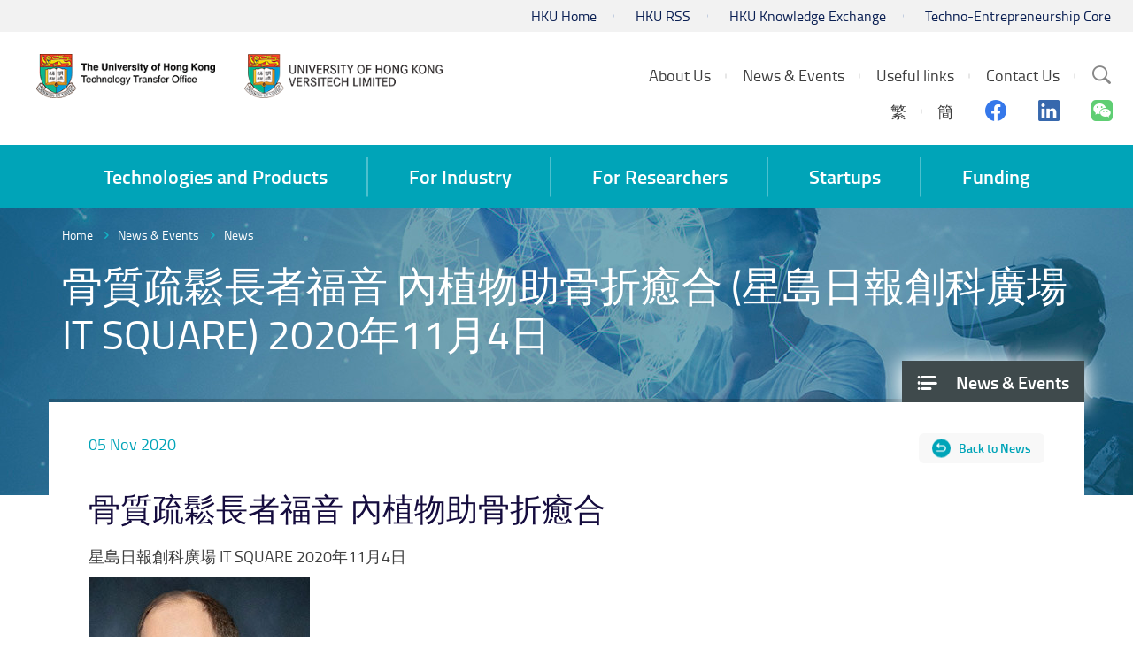

--- FILE ---
content_type: text/html; charset=utf-8
request_url: https://www.tto.hku.hk/news/it-square-2020-11-4
body_size: 48949
content:
<!DOCTYPE html>
<!--[if lte IE 9]>     <html class="no-js ie9 lang-en" lang="en"> <![endif]-->
<!--[if gt IE 9]><!--> <html class="no-js lang-en" lang="en"> <!--<![endif]-->
<head>
<meta charset="utf-8">
<meta content="IE=edge" http-equiv="X-UA-Compatible">
<meta name="viewport" content="width=device-width, initial-scale=1, shrink-to-fit=no">

<link rel="apple-touch-icon" sizes="180x180" href="/assets/img/favicon/apple-touch-icon.png">
<link rel="icon" type="image/png" sizes="32x32" href="/assets/img/favicon/favicon-32x32.png">
<link rel="icon" type="image/png" sizes="16x16" href="/assets/img/favicon/favicon-16x16.png">
<link rel="manifest" href="/assets/img/favicon/manifest.json">
<link rel="mask-icon" href="/assets/img/favicon/safari-pinned-tab.svg">
<meta name="theme-color" content="#ffffff">

<meta name="keywords" content="LIFESPANS"><meta name="description" content="香港大學技術轉移處初創企業">                  <meta property="og:url" content="https://www.tto.hku.hk/news/it-square-2020-11-4" />
                  <meta name="twitter:card" content="summary" />
                  <meta name="twitter:image" content="https://www.tto.hku.hk/f/news/1201/400p400/9928f992-dc3a-47b5-9afd-11b3f93fe292_1604558706.jpg" />
                  <meta property="og:image" content="https://www.tto.hku.hk/f/news/1201/400p400/9928f992-dc3a-47b5-9afd-11b3f93fe292_1604558706.jpg" />
                  <meta property="og:image:width" content="400" />
                  <meta property="og:image:height" content="260" />
                  <meta name="twitter:title" content="骨質疏鬆長者福音 內植物助骨折癒合" />
                  <meta property="og:title" content="骨質疏鬆長者福音 內植物助骨折癒合" />
                  <meta name="twitter:description" content="香港大學技術轉移處初創企業" />
                  <meta property="og:description" content="香港大學技術轉移處初創企業" />
<base href="//www.tto.hku.hk/" />
<!--[if lt IE 9]>
<script src="/assets/js/theorigo/base_href_fix.js" type="text/javascript"></script>
<![endif]-->

<title>骨質疏鬆長者福音 內植物助骨折癒合</title>
              <link rel="stylesheet" href="/assets/css/projectbase.css?timestamp=1703219190" media="all">
              <link rel="stylesheet" href="/assets/css/print.css?timestamp=1703219190" media="print">
        <script>
    window.ga=window.ga||function(){(ga.q=ga.q||[]).push(arguments)};ga.l=+new Date;
                ga('create', 'UA-12598241-1', 'auto', {'name': 'tracker1'});
      ga('tracker1.require', 'eventTracker');
      ga('tracker1.require', 'outboundLinkTracker');
      ga('tracker1.require', 'urlChangeTracker');
      ga('tracker1.send', 'pageview');
              </script>
    <script async src='https://www.google-analytics.com/analytics.js'></script>
    <script async src='/assets/lib/autotrack.js'></script>
  <!--[if lt IE 9]>
<script src="/assets/js/lib/html5shiv.min.js" type="text/javascript"></script>
<![endif]-->
<script src="/assets/js/lib/default.min.js"></script>
<!-- Google Tag Manager -->
<script>(function(w,d,s,l,i){w[l]=w[l]||[];w[l].push({'gtm.start':
new Date().getTime(),event:'gtm.js'});var f=d.getElementsByTagName(s)[0],
j=d.createElement(s),dl=l!='dataLayer'?'&l='+l:'';j.async=true;j.src=
'https://www.googletagmanager.com/gtm.js?id='+i+dl;f.parentNode.insertBefore(j,f);
})(window,document,'script','dataLayer','GTM-5S23LM3');</script>
<!-- End Google Tag Manager -->

</head>

<body class="lang-en ">
<!-- Google Tag Manager (noscript) -->
<noscript><iframe src="https://www.googletagmanager.com/ns.html?id=GTM-5S23LM3"
height="0" width="0" style="display:none;visibility:hidden"></iframe></noscript>
<!-- End Google Tag Manager (noscript) -->

<div class="wrapper">
<a class="sr-only sr-only-focusable" id="skip-to-content" href="/news/it-square-2020-11-4#skip-start">Skip to main content</a>

<header>
  <div class="header-bar hidden-xs" >
    <div class="container header" >
      <ul class="topmenu__list header-top-item">
        <li class="topmenu__item"><a href="https://www.hku.hk" target="_blank" rel="noopener" class="topmenu__link" >HKU Home</a></li>
        <li class="topmenu__item"><a href=" http://www.rss.hku.hk" target="_blank" rel="noopener" class="topmenu__link" >HKU RSS</a></li>
        <li class="topmenu__item"><a href="https://www.ke.hku.hk" target="_blank" rel="noopener" class="topmenu__link" >HKU Knowledge Exchange</a></li>
        <li class="topmenu__item"><a href="https://tec.hku.hk" target="_blank" rel="noopener" class="topmenu__link" >Techno-Entrepreneurship Core</a></li></ul>
    </div>
  </div>

  <div class="header-main">
    <div class="container header">
      <div class="header-logo__container">
        <a href="http://www.tto.hku.hk" class="header-logo__link"><img src="/assets/img/hku-logo-1x.png?ts=20220822" srcset="/assets/img/hku-logo-2x.png?ts=20220822 2x"
 class="header-logo" alt="HKU TTO"></a>
        <a href="http://www.versitech.hku.hk" class="header-logo__link"  target="_blank" rel="noopener"><img src="/assets/img/versitech-logo-1x.png" srcset="/assets/img/versitech-logo-2x.png 2x"
 class="header-logo" alt="Versitech Ltd."></a>
      </div>

      <div class="site-search dropdown hidden-sm hidden-xs">
        <button type="button" class="btn site-search__trigger dropdown-toggle" id="site-search__trigger" data-toggle="dropdown" aria-haspopup="true"
          aria-expanded="false">
          <span class="ico ico-search">
            <span class="sr-only">Search Site</span>
          </span>
        </button>
        <div class="dropdown-menu site-search__container" aria-labelledby="site-search__trigger">
          <form class="site-search__form" method="get" action="/search">
            <input type="text" name="q" class="site-search__input" placeholder="Search" title="Search" />
          </form>
        </div>
      </div>


      <div class="header-top-right">

        <ul class="topmenu__list topmenu__list--lv1"><li class="topmenu__item topmenu__item--lv1 has-sub submenu--lv1" ><a class="topmenu__link topmenu__link--lv1" href="/about-us" ><span class="topmenu__text topmenu__text--lv1">About Us</span></a><ul class="topmenu__list topmenu__list--lv2"><li class="topmenu__item topmenu__item--lv2" ><a class="topmenu__link topmenu__link--lv2" href="/about-us/about-us-vision-and-mission" ><span class="topmenu__text topmenu__text--lv2">About Us, Vision &amp; Mission</span></a></li><li class="topmenu__item topmenu__item--lv2" ><a class="topmenu__link topmenu__link--lv2" href="/about-us/business-service-function" ><span class="topmenu__text topmenu__text--lv2">Business/ Service/ Function </span></a></li><li class="topmenu__item topmenu__item--lv2" ><a class="topmenu__link topmenu__link--lv2" href="/about-us/our-team" ><span class="topmenu__text topmenu__text--lv2">Our Team</span></a></li></ul></li><li class="topmenu__item topmenu__item--lv1 has-sub submenu--lv1" ><a class="topmenu__link topmenu__link--lv1" href="/event" ><span class="topmenu__text topmenu__text--lv1">News &amp; Events</span></a><ul class="topmenu__list topmenu__list--lv2"><li class="topmenu__item topmenu__item--lv2" ><a class="topmenu__link topmenu__link--lv2" href="/news" ><span class="topmenu__text topmenu__text--lv2">News </span></a></li><li class="topmenu__item topmenu__item--lv2" ><a class="topmenu__link topmenu__link--lv2" href="/event" ><span class="topmenu__text topmenu__text--lv2">Events </span></a></li><li class="topmenu__item topmenu__item--lv2" ><a class="topmenu__link topmenu__link--lv2" href="/newsletter" ><span class="topmenu__text topmenu__text--lv2">eNewsletter</span></a></li><li class="topmenu__item topmenu__item--lv2" ><a class="topmenu__link topmenu__link--lv2" href="/video" ><span class="topmenu__text topmenu__text--lv2">Video</span></a></li><li class="topmenu__item topmenu__item--lv2" ><a class="topmenu__link topmenu__link--lv2" href="/gallery" ><span class="topmenu__text topmenu__text--lv2">Photos</span></a></li></ul></li><li class="topmenu__item topmenu__item--lv1 has-sub submenu--lv1" ><a class="topmenu__link topmenu__link--lv1" href="/useful-links" ><span class="topmenu__text topmenu__text--lv1">Useful links</span></a><ul class="topmenu__list topmenu__list--lv2"><li class="topmenu__item topmenu__item--lv2" ><a class="topmenu__link topmenu__link--lv2" href="https://hkuportal.hku.hk" target="_blank" rel="noopener" ><span class="topmenu__text topmenu__text--lv2">HKU Portal</span></a></li><li class="topmenu__item topmenu__item--lv2" ><a class="topmenu__link topmenu__link--lv2" href="http://hub.hku.hk/" target="_blank" rel="noopener" ><span class="topmenu__text topmenu__text--lv2">HKU scholar hub</span></a></li><li class="topmenu__item topmenu__item--lv2" ><a class="topmenu__link topmenu__link--lv2" href="http://www.ke.hku.hk" target="_blank" rel="noopener" ><span class="topmenu__text topmenu__text--lv2">KEO website</span></a></li><li class="topmenu__item topmenu__item--lv2" ><a class="topmenu__link topmenu__link--lv2" href="http://www.itc.gov.hk" target="_blank" rel="noopener" ><span class="topmenu__text topmenu__text--lv2">ITC</span></a></li><li class="topmenu__item topmenu__item--lv2" ><a class="topmenu__link topmenu__link--lv2" href="http://www.itf.gov.hk/" target="_blank" rel="noopener" ><span class="topmenu__text topmenu__text--lv2">ITF</span></a></li><li class="topmenu__item topmenu__item--lv2" ><a class="topmenu__link topmenu__link--lv2" href="https://www.antibody.hku.hk/" target="_blank" rel="noopener" ><span class="topmenu__text topmenu__text--lv2">AIS</span></a></li><li class="topmenu__item topmenu__item--lv2" ><a class="topmenu__link topmenu__link--lv2" href="http://www.asiaipex.com/Home/Index_EN" target="_blank" rel="noopener" ><span class="topmenu__text topmenu__text--lv2">Asia IP Exchange</span></a></li><li class="topmenu__item topmenu__item--lv2" ><a class="topmenu__link topmenu__link--lv2" href="https://www.ipd.gov.hk/eng/home.htm" target="_blank" rel="noopener" ><span class="topmenu__text topmenu__text--lv2">Intellectual property department</span></a></li><li class="topmenu__item topmenu__item--lv2" ><a class="topmenu__link topmenu__link--lv2" href="http://www.epo.org/" target="_blank" rel="noopener" ><span class="topmenu__text topmenu__text--lv2">EU patent</span></a></li><li class="topmenu__item topmenu__item--lv2" ><a class="topmenu__link topmenu__link--lv2" href="/useful-links/china-patent" ><span class="topmenu__text topmenu__text--lv2">China patent</span></a></li><li class="topmenu__item topmenu__item--lv2" ><a class="topmenu__link topmenu__link--lv2" href="https://www.gov.uk/government/organisations/intellectual-property-office" target="_blank" rel="noopener" ><span class="topmenu__text topmenu__text--lv2">UK patent</span></a></li><li class="topmenu__item topmenu__item--lv2" ><a class="topmenu__link topmenu__link--lv2" href="http://www.uspto.gov/patent" target="_blank" rel="noopener" ><span class="topmenu__text topmenu__text--lv2">US patent</span></a></li><li class="topmenu__item topmenu__item--lv2" ><a class="topmenu__link topmenu__link--lv2" href="http://www.ugc.edu.hk/eng/ugc/activity/knowledge.html" target="_blank" rel="noopener" ><span class="topmenu__text topmenu__text--lv2">UGC, Knowledge Transfer</span></a></li></ul></li><li class="topmenu__item topmenu__item--lv1" ><a class="topmenu__link topmenu__link--lv1" href="/contact-us" ><span class="topmenu__text topmenu__text--lv1">Contact Us</span></a></li></ul>

        <div class="social-media">
            <ul class="social-media__list social-media__list--lv1">
                          <li class="social-media__lang">
                            <a class="lang__item" lang="zh-HK" href="/tc/news/it-square-2020-11-4">繁</a>
                            <a class="lang__item" lang="zh-CN" href="/sc/news/it-square-2020-11-4">簡</a>
                            </li>
                            <li class="social-media__item">
                <a href="https://www.facebook.com/HKUTechnologyTransferOffice/" target="_blank" rel="noopener">
                  <span class="sr-only">Facebook</span>
                  <span aria-hidden="true" class="ico ico--facebook"></span>
                </a>
              </li>
              <li class="social-media__item">
                <a href="https://www.linkedin.com/company/hkutechnologytransferoffice" target="_blank" rel="noopener">
                  <span class="sr-only">Linkedin</span>
                  <span aria-hidden="true" class="ico ico--linkedin"></span>
                </a>
              </li>
              <li class="social-media__item">
                <a href="https://www.tto.hku.hk/news/we-are-now-on-wechat" target="_blank" rel="noopener">
                  <span class="sr-only">Wechat</span>
                  <span aria-hidden="true" class="ico ico--wechat"></span>
                </a>
              </li>
            </ul>
        </div>
      </div>

      <div class="visible-xs visible-sm mobile-menu">
        <button type="button" class="btn mobile-menu__trigger">
          <div class="mobile-menu__line">
            <div class="mobile-menu__line--middle"></div>
          </div>
          <span class="sr-only">Menu</span>
        </button>
        <div class="mobile-menu__container"></div>
      </div>

    </div>
  </div>

  <nav class="main-menu hidden-sm hidden-xs">
    <div class="main-menu__container container">
        <ul class="main-menu__list main-menu__list--lv1"><li class="main-menu__item main-menu__item--lv1 has-sub submenu--lv1" ><a class="main-menu__link main-menu__link--lv1" href="/technologies-and-products" ><span class="main-menu__text main-menu__text--lv1">Technologies and Products</span></a><ul class="main-menu__list main-menu__list--lv2"><li class="main-menu__item main-menu__item--lv2 has-sub submenu--lv2" ><a class="main-menu__link main-menu__link--lv2" href="/technology" ><span class="main-menu__text main-menu__text--lv2">Technology Offerings (invention with patent)</span></a><ul class="main-menu__list main-menu__list--lv3"><li class="main-menu__item main-menu__item--lv3" ><a class="main-menu__link main-menu__link--lv3" href="/technology?main=biotechnology" ><span class="main-menu__text main-menu__text--lv3">Biotechnology</span></a></li><li class="main-menu__item main-menu__item--lv3" ><a class="main-menu__link main-menu__link--lv3" href="/technology?main=engineering-and-service" ><span class="main-menu__text main-menu__text--lv3">Engineering &amp; Science</span></a></li></ul></li><li class="main-menu__item main-menu__item--lv2" ><a class="main-menu__link main-menu__link--lv2" href="/products" ><span class="main-menu__text main-menu__text--lv2">List of products (summary) or by category (including softwares)</span></a></li></ul></li><li class="main-menu__item main-menu__item--lv1 has-sub submenu--lv1" ><a class="main-menu__link main-menu__link--lv1" href="/for-industry" ><span class="main-menu__text main-menu__text--lv1">For Industry</span></a><ul class="main-menu__list main-menu__list--lv2"><li class="main-menu__item main-menu__item--lv2 has-sub submenu--lv2" ><a class="main-menu__link main-menu__link--lv2" href="/for-industry/collaboration-framework" ><span class="main-menu__text main-menu__text--lv2">Collaboration Framework</span></a><ul class="main-menu__list main-menu__list--lv3"><li class="main-menu__item main-menu__item--lv3" ><a class="main-menu__link main-menu__link--lv3" href="/for-industry/collaboration-framework/technology-licensing-and-startup-companies" ><span class="main-menu__text main-menu__text--lv3">Technology Licensing and Startup Companies</span></a></li><li class="main-menu__item main-menu__item--lv3" ><a class="main-menu__link main-menu__link--lv3" href="/for-industry/collaboration-framework/contract-research-and-consultancy" ><span class="main-menu__text main-menu__text--lv3">Contract Research and Consultancy</span></a></li><li class="main-menu__item main-menu__item--lv3" ><a class="main-menu__link main-menu__link--lv3" href="/for-industry/collaboration-framework/sponsored-research" ><span class="main-menu__text main-menu__text--lv3">Sponsored Research</span></a></li></ul></li><li class="main-menu__item main-menu__item--lv2" ><a class="main-menu__link main-menu__link--lv2" href="/for-industry/funding-support" ><span class="main-menu__text main-menu__text--lv2">Funding Support</span></a></li><li class="main-menu__item main-menu__item--lv2" ><a class="main-menu__link main-menu__link--lv2" href="/for-industry/startups-and-spinoffs" ><span class="main-menu__text main-menu__text--lv2">Startups and Spinoffs</span></a></li><li class="main-menu__item main-menu__item--lv2" ><a class="main-menu__link main-menu__link--lv2" href="/ip-search" ><span class="main-menu__text main-menu__text--lv2">Patent Search</span></a></li></ul></li><li class="main-menu__item main-menu__item--lv1 has-sub submenu--lv1" ><a class="main-menu__link main-menu__link--lv1" href="/for-researchers" ><span class="main-menu__text main-menu__text--lv1">For Researchers</span></a><ul class="main-menu__list main-menu__list--lv2"><li class="main-menu__item main-menu__item--lv2 has-sub submenu--lv2" ><a class="main-menu__link main-menu__link--lv2" href="/for-researchers/technology-transfer-process" ><span class="main-menu__text main-menu__text--lv2">Technology Transfer Process</span></a><ul class="main-menu__list main-menu__list--lv3"><li class="main-menu__item main-menu__item--lv3" ><a class="main-menu__link main-menu__link--lv3" href="/for-researchers/technology-transfer-process/what-s-needed-from-researchers" ><span class="main-menu__text main-menu__text--lv3">What's needed from researchers</span></a></li><li class="main-menu__item main-menu__item--lv3" ><a class="main-menu__link main-menu__link--lv3" href="/for-researchers/technology-transfer-process/step-by-step-a-description-of-the-technology-transfer-process" ><span class="main-menu__text main-menu__text--lv3">Step by step: a description of the technology transfer process</span></a></li></ul></li><li class="main-menu__item main-menu__item--lv2 has-sub submenu--lv2" ><a class="main-menu__link main-menu__link--lv2" href="/for-researchers/patent-application" ><span class="main-menu__text main-menu__text--lv2">Patent Application</span></a><ul class="main-menu__list main-menu__list--lv3"><li class="main-menu__item main-menu__item--lv3" ><a class="main-menu__link main-menu__link--lv3" href="/for-researchers/patent-application/the-patent-application-process" ><span class="main-menu__text main-menu__text--lv3">The patent application process</span></a></li><li class="main-menu__item main-menu__item--lv3" ><a class="main-menu__link main-menu__link--lv3" href="/for-researchers/patent-application/invention-disclosure-as-a-precursor-to-patent-application" ><span class="main-menu__text main-menu__text--lv3">Invention disclosure as a precursor to patent application</span></a></li><li class="main-menu__item main-menu__item--lv3" ><a class="main-menu__link main-menu__link--lv3" href="/for-researchers/patent-application/patent-filing-strategy" ><span class="main-menu__text main-menu__text--lv3">Patent filing strategy</span></a></li><li class="main-menu__item main-menu__item--lv3" ><a class="main-menu__link main-menu__link--lv3" href="/for-researchers/patent-application/faqs" ><span class="main-menu__text main-menu__text--lv3">FAQs</span></a></li></ul></li><li class="main-menu__item main-menu__item--lv2" ><a class="main-menu__link main-menu__link--lv2" href="/for-researchers/copyright-disclosure" ><span class="main-menu__text main-menu__text--lv2">Copyright Disclosure</span></a></li><li class="main-menu__item main-menu__item--lv2" ><a class="main-menu__link main-menu__link--lv2" href="/for-researchers/licensing" ><span class="main-menu__text main-menu__text--lv2">Licensing</span></a></li><li class="main-menu__item main-menu__item--lv2" ><a class="main-menu__link main-menu__link--lv2" href="/for-researchers/for-researcher-funding" ><span class="main-menu__text main-menu__text--lv2">Funding for Research</span></a></li><li class="main-menu__item main-menu__item--lv2 has-sub submenu--lv2" ><a class="main-menu__link main-menu__link--lv2" href="/for-researchers/ownership-and-hku-s-policy-on-intellectual-property-rights" ><span class="main-menu__text main-menu__text--lv2">Ownership and HKU’s Policy on Intellectual Property Rights</span></a><ul class="main-menu__list main-menu__list--lv3"><li class="main-menu__item main-menu__item--lv3" ><a class="main-menu__link main-menu__link--lv3" href="https://intraweb.hku.hk/local/hr/staff_handbook/shbpro/" target="_blank" rel="noopener" ><span class="main-menu__text main-menu__text--lv3">Staff Handbook</span></a></li><li class="main-menu__item main-menu__item--lv3" ><a class="main-menu__link main-menu__link--lv3" href="http://www.rss.hku.hk/contracts/ipr" target="_blank" rel="noopener" ><span class="main-menu__text main-menu__text--lv3">IPR policy</span></a></li></ul></li><li class="main-menu__item main-menu__item--lv2" ><a class="main-menu__link main-menu__link--lv2" href="/booklet" ><span class="main-menu__text main-menu__text--lv2">Inventor's guide &amp; TTO booklet</span></a></li><li class="main-menu__item main-menu__item--lv2 has-sub submenu--lv2" ><a class="main-menu__link main-menu__link--lv2" href="/for-researchers/forms-agreements-and-other-templates" ><span class="main-menu__text main-menu__text--lv2">Forms, Agreements and Other Templates</span></a><ul class="main-menu__list main-menu__list--lv3"><li class="main-menu__item main-menu__item--lv3 has-sub submenu--lv3" ><a class="main-menu__link main-menu__link--lv3" href="/for-researchers/forms-agreements-and-other-templates/invention-disclosure-form" ><span class="main-menu__text main-menu__text--lv3">Invention disclosure form</span></a><ul class="main-menu__list main-menu__list--lv4"><li class="main-menu__item main-menu__item--lv4" ><a class="main-menu__link main-menu__link--lv4" href="/for-researchers/forms-agreements-and-other-templates/invention-disclosure-form/form-a" ><span class="main-menu__text main-menu__text--lv4">Form A</span></a></li><li class="main-menu__item main-menu__item--lv4" ><a class="main-menu__link main-menu__link--lv4" href="/for-researchers/forms-agreements-and-other-templates/invention-disclosure-form/form-b" ><span class="main-menu__text main-menu__text--lv4">Form B</span></a></li></ul></li><li class="main-menu__item main-menu__item--lv3" ><a class="main-menu__link main-menu__link--lv3" href="/for-researchers/forms-agreements-and-other-templates/templates-of-research-related-agreements" ><span class="main-menu__text main-menu__text--lv3">Templates of research-related agreements</span></a></li></ul></li><li class="main-menu__item main-menu__item--lv2 has-sub submenu--lv2" ><a class="main-menu__link main-menu__link--lv2" href="https://www.versitech.hku.hk/protected/report/" target="_blank" rel="noopener" ><span class="main-menu__text main-menu__text--lv2">Useful data</span></a><ul class="main-menu__list main-menu__list--lv3"><li class="main-menu__item main-menu__item--lv3 has-sub submenu--lv3" ><a class="main-menu__link main-menu__link--lv3" href="/for-researchers/useful-data/technology-commercialisation" ><span class="main-menu__text main-menu__text--lv3">Technology Commercialisation</span></a><ul class="main-menu__list main-menu__list--lv4"><li class="main-menu__item main-menu__item--lv4" ><a class="main-menu__link main-menu__link--lv4" href="/for-researchers/useful-data/technology-commercialisation/technology-commercialisation-june-2023" ><span class="main-menu__text main-menu__text--lv4">Technology Commercialisation June 2023</span></a></li></ul></li></ul></li><li class="main-menu__item main-menu__item--lv2" ><a class="main-menu__link main-menu__link--lv2" href="/for-researchers/current-collaboration-opportunities" ><span class="main-menu__text main-menu__text--lv2">Current Collaboration Opportunities</span></a></li><li class="main-menu__item main-menu__item--lv2" ><a class="main-menu__link main-menu__link--lv2" href="/for-researchers/faqs" ><span class="main-menu__text main-menu__text--lv2">FAQs</span></a></li></ul></li><li class="main-menu__item main-menu__item--lv1 has-sub submenu--lv1" ><a class="main-menu__link main-menu__link--lv1" href="/startups" ><span class="main-menu__text main-menu__text--lv1">Startups</span></a><ul class="main-menu__list main-menu__list--lv2"><li class="main-menu__item main-menu__item--lv2 has-sub submenu--lv2" ><a class="main-menu__link main-menu__link--lv2" href="http://www.tto.hku.hk/public/tsssu/index.html" target="_blank" rel="noopener" ><span class="main-menu__text main-menu__text--lv2">TSSSU Program and Application</span></a><ul class="main-menu__list main-menu__list--lv3"><li class="main-menu__item main-menu__item--lv3" ><a class="main-menu__link main-menu__link--lv3" href="/startups/tsssu-program-and-application/tsssu-awardees-2020" ><span class="main-menu__text main-menu__text--lv3">TSSSU Awardees 2020</span></a></li><li class="main-menu__item main-menu__item--lv3" ><a class="main-menu__link main-menu__link--lv3" href="/startups/tsssu-program-and-application/tsssu-awardees-2022" ><span class="main-menu__text main-menu__text--lv3">TSSSU Awardees 2022</span></a></li></ul></li><li class="main-menu__item main-menu__item--lv2" ><a class="main-menu__link main-menu__link--lv2" href="/startups/hku-startup-spin-off-companies" ><span class="main-menu__text main-menu__text--lv2">HKU Startup / Spin-off Companies</span></a></li><li class="main-menu__item main-menu__item--lv2" ><a class="main-menu__link main-menu__link--lv2" href="https://tec.hku.hk/" target="_blank" rel="noopener" ><span class="main-menu__text main-menu__text--lv2">Techno-Entrepreneurship Core</span></a></li></ul></li><li class="main-menu__item main-menu__item--lv1 has-sub submenu--lv1" ><a class="main-menu__link main-menu__link--lv1" href="/funding" ><span class="main-menu__text main-menu__text--lv1">Funding</span></a><ul class="main-menu__list main-menu__list--lv2"><li class="main-menu__item main-menu__item--lv2" ><a class="main-menu__link main-menu__link--lv2" href="/funding/tsssu" ><span class="main-menu__text main-menu__text--lv2">TSSSU@HKU</span></a></li><li class="main-menu__item main-menu__item--lv2" ><a class="main-menu__link main-menu__link--lv2" href="/funding/funding-by-cyberport" ><span class="main-menu__text main-menu__text--lv2">Funding by Cyberport</span></a></li><li class="main-menu__item main-menu__item--lv2" ><a class="main-menu__link main-menu__link--lv2" href="/funding/funding-by-hong-kong-science-and-technology-parks-corporation" ><span class="main-menu__text main-menu__text--lv2">Funding by Hong Kong Science and Technology Parks Corporation</span></a></li><li class="main-menu__item main-menu__item--lv2 has-sub submenu--lv2" ><a class="main-menu__link main-menu__link--lv2" href="/funding/innovation-and-technology-commission-s-funding-schemes" ><span class="main-menu__text main-menu__text--lv2">Innovation and Technology Commission's Funding Schemes</span></a><ul class="main-menu__list main-menu__list--lv3"><li class="main-menu__item main-menu__item--lv3" ><a class="main-menu__link main-menu__link--lv3" href="https://www.itf.gov.hk/l-eng/PRP.asp" target="_blank" rel="noopener" ><span class="main-menu__text main-menu__text--lv3">PRP</span></a></li><li class="main-menu__item main-menu__item--lv3" ><a class="main-menu__link main-menu__link--lv3" href="https://www.itf.gov.hk/en/funding-programmes/supporting-research/crs/" target="_blank" rel="noopener" ><span class="main-menu__text main-menu__text--lv3">Research and Development Cash Rebate Scheme</span></a></li></ul></li></ul></li></ul>
    </div>
  </nav>






<!--   <a href="/news/it-square-2020-11-4">ENG</a>
  <a href="/tc/news/it-square-2020-11-4">繁</a>
  <a href="/sc/news/it-square-2020-11-4">簡</a>
 -->
</header>
<main id="main" role="main">
<a href="javascript:void(0)" id="skip-start" tabindex="-1">Start main content</a>
	<div class="inner-container" style="background-image: url(/f/section_banner/98/1920p416/news_1526550506.jpg);">
<div class="container">
<ol class="breadcrumb">
    <li><a href="">Home</a></li>
        <li><a href="/event">News &amp; Events</a></li>
        <li><a href="/news" class="last">News </a></li>
    </ol>
</div>
 

  <nav id="side-menu" class="side-menu">
    <ul class="side-menu__list side-menu__list--lv1"><li class="side-menu__item side-menu__item--lv1 selected  submenu_lv1" ><a class="side-menu__link side-menu__link--lv1" href="/event" ><span class="side-menu__text side-menu__text--lv1">News &amp; Events</span></a><ul class="side-menu__list side-menu__list--lv2"><li class="side-menu__item side-menu__item--lv2 selected " ><a class="side-menu__link side-menu__link--lv2" href="/news" ><span class="side-menu__text side-menu__text--lv2">News </span></a></li><li class="side-menu__item side-menu__item--lv2" ><a class="side-menu__link side-menu__link--lv2" href="/event" ><span class="side-menu__text side-menu__text--lv2">Events </span></a></li><li class="side-menu__item side-menu__item--lv2" ><a class="side-menu__link side-menu__link--lv2" href="/newsletter" ><span class="side-menu__text side-menu__text--lv2">eNewsletter</span></a></li><li class="side-menu__item side-menu__item--lv2" ><a class="side-menu__link side-menu__link--lv2" href="/video" ><span class="side-menu__text side-menu__text--lv2">Video</span></a></li><li class="side-menu__item side-menu__item--lv2" ><a class="side-menu__link side-menu__link--lv2" href="/gallery" ><span class="side-menu__text side-menu__text--lv2">Photos</span></a></li></ul></li></ul>    
  </nav>
	<div class="inner-top">
		<div class="container inner-top__container">
			<h1 class="page-title">骨質疏鬆長者福音 內植物助骨折癒合 (星島日報創科廣場 IT SQUARE) 2020年11月4日</h1>
		</div>
	</div>
<div class="inner-content">
   <div class="container inner-content__container">
            <div class="inner-title__control">
        <p class="detail__date">
          05 Nov 2020
        </p>
        <a href="/news" class="btn detail__btn-back">Back to News </a>
      </div>
      

            
      <div class="detail__content">
         <div class="ckec">
            <h1>骨質疏鬆長者福音 內植物助骨折癒合</h1>

<p>星島日報創科廣場 IT SQUARE 2020年11月4日</p>

<p><img alt="PIC1" class="respon-img" src="/f/news/1201/3273/0p0/081101_USZQ5YET.jpg" /></p>

<figure aria-describedby="caption-attachment-13595" id="attachment_13595">
<figcaption id="caption-attachment-13595">
<p><em>創辦人和行政總裁古思融為港大醫學院生物醫學工程博士，長期於中國從事設計，早前畢業於麻省理工，以跨學科及新物料，改善外科骨折手術的成功率</em></p>

<p>&nbsp;</p>
</figcaption>
</figure>

<p><strong>眾創時代</strong></p>

<p>一般的骨折手術必須利用金屬片及螺絲，固定斷骨的位置，但手術失敗風險甚高，又有感染風險，金屬容易移位，甚至要再做手術，取回金屬支架, 重新固定移位骨骼。</p>

<p>本港進入了銀髮社會，長者最大健康危機之一是跌倒，繼而引起骨折，影響活動能力。輕微閉合骨折可打石膏，嚴重須以手術植入金屬及螺絲固定。</p>

<p>外科手術植入以金屬物修復骨折，以骨螺釘接合骨折位置，通常要3個月才能康復，不少手術失敗，甚至再次施手術，進一步影響健康。長者癒合時間長，手術失敗風險更高，但骨折不處理，又可能出有骨骼變形移位，亦有併發症風險。</p>

<p><strong>刺穿骨骼困擾外科</strong></p>

<p>部分長者尤其女性，女性長期流失鈣質，更年期後停止分泌雌激素，骨組織鬆軟，令金屬製螺釘容易移位，很少動作已導致刺穿骨骼（Implant cut-out），即螺釘刺穿骨骼後，患者痛楚難當，甚至要再施手術。骨折手術後失敗，長者失去活動能力，甚至多種併發症，終於成為間接殺手。</p>

<p>金屬片及螺絲移位和刺穿問題，一直困擾外科手術。本港初創結合電腦模擬和醫療級的聚合物，為改善骨折手術成功率，減低後遺症，大幅提高手術成功率，尤其是骨質疏鬆患者的骨折手術。</p>

<p>Lifespans由香港大學外科及工程學系，以及矯形及創傷外科學系舊生創立，創辦人和行政總裁古思融（Sloan Kulper）為港大醫學院生物醫學工程博士。</p>

<p>生物醫學工程綜合了工程、生物、醫學、電腦模擬，以工程解決醫學問題，改善疾病預防、診斷、治療、康復等。古思融畢業於麻省理工，機緣巧合赴中國從事設計，再深造港大博士課程。</p>

<p>古思融博士論文正好是為骨質疏鬆症（Osteoporosis）設計植入物，改善矯形植入技術。長者跌到導至臀部、肩膀、脊柱等骨折，影響活動能力，他以研究論文成果針對此問題，並轉化成初創Lifespans商業模式。</p>

<p><img alt="PIC2" class="respon-img" src="/f/news/1201/3273/0p0/1104lifespans02.jpg" /></p>

<figure aria-describedby="caption-attachment-13596" id="attachment_13596">
<figcaption id="caption-attachment-13596">
<p><em>聚合物尖端也不對脆弱骨骼構成壓力，避免再度骨折移位，減少以往金屬螺絲的刺穿骨骼，為患者帶來痛苦，減低併發症的風險</em></p>

<p>&nbsp;</p>
</figcaption>
</figure>

<p><strong>聚合物減移位刺穿</strong></p>

<p>Lifespans植入物旨在減少骨折手術後，壓力，過於集中折骨上，改善植入物並透過電腦模擬，大幅提高手術成功率，減少後遺症，臀部、肩部、脊柱骨折的長者，更快可康復。</p>

<p>Lifespans與聚合物廠商合作，研發了金屬螺絲釘和釘上的尖端，套上聚合物軟墊Lifespans Soft Tip，減少移位和增加固定力。</p>

<p>聚合物分散了螺釘和骨組織之間壓力。螺釘一插入骨頭，橡膠尖端橫向擴張，緊緊扣住螺釘和骨，有點像打地基。臨床測試顯示，採用上述動態螺釘和節釘後，股骨骹移位減少95%，成效顯著。</p>

<p>新技術也毋須再在手術加固，縮短手術時間，以及操作偏差引起的併發症。聚合物尖端也不對脆弱骨骼構成壓力，避免再度骨折移位。</p>

<p><strong>土木工程助電腦模擬</strong></p>

<p>Lifespans也透過電腦模擬技術，利用X光片下，虛擬進行骨植入測試和手術的規劃。有關研究亦與國內的同濟大學土木工程學院合作，以工程力學流行的平滑粒子流體動力學（Smoothed Particle Hydrodynamics，sPH）原理，建立電腦模擬技術，改善植入物在介質扭曲後和拉伸效果。同濟大學土木工程研究國內首屈一指，Lifespans Bone Simulator能在各種骨骼位置密度，模擬高度準確的植入效果，以及作安全預測。</p>

<p>古思融說，Lifespans也是科學園和強生JLABS上海醫療技術創業孵化器成員，獲港大「大學科技初創企業資助計畫」（TSSSU@HKU）資助，參加了香港大學技術轉移處(TTO)初創企業之一，才能迅速轉移大學的知識產權，改作商業用途造福社會。</p>

<p>&nbsp;</p>

<p>關於LIFESPANS</p>

<p><a href="https://www.lifespans.net/">https://www.lifespans.net/</a></p>

<p>&nbsp;</p>

<p>閱讀原文</p>

<p><a href="https://www.it-square.hk/archives/13594">https://www.it-square.hk/archives/13594</a></p>

<p>&nbsp;</p>

         </div>
      </div>
      <div class="detail-control">
         <div class="detail-control__container">
            <div class="detail-control__item">
                                              <div class="detail-control__description">
                  <a href="/news/ai-a17-2020-11-9" class="page-btn page-btn__prev"><span class="hidden-xs">Previous News</span></a>
                    <p class="detail-control__text detail-control__text--main">港初創研AI　識別多種語言語音　(經濟日報 A17 版 2020年11月9日) </p>
                    <p class="detail-control__text detail-control__text--sub">
                      09 Nov 2020
                    </p>
                </div>
                          </div>
            <div class="detail-control__item">
               <div class="detail-control__description">
                <a href="/news" class="page-btn page-btn__back">
                  <span class="sr-only">Back to News </span>
                </a>
                  <p class="detail-control__text">Back to News </p>
               </div>
            </div>
            <div class="detail-control__item">
                                                
                <div class="detail-control__description">
                  <a href="/news/cisc-20210130" class="page-btn page-btn__next"><span class="hidden-xs">Next News</span></a>
                    <p class="detail-control__text detail-control__text--main">港大研究轉化商用 CISC 網絡爬蟲分析網絡輿情（PCM 電腦廣場 20210130） </p>
                    <p class="detail-control__text detail-control__text--sub">
                      09 Feb 2021
                    </p>
                </div>
                          </div>
         </div>
      </div>
      <div class="detail-related">
         <p class="inner-title inner-title--no-border inner-title--deco">You may also like</p>
         <div class="img-info__list img-info__list--thin">
                           <div class="img-info__box img-info__box--small img-info__box--thin">
                  <div class="img-info__img-inner img-info__img-inner--shadow">
                     <a href="/news/seminar-on-beijing-institute-of-collaborative-innovations-bici-funding-proposal-call" class="img-info__link">
                     <img src="/f/news/479/259p180/P1000717_reduced.jpg" srcset="/f/news/479/518p360/P1000717_reduced.jpg 2x"
 alt="Seminar on Beijing Institute of Collaborative Innovations (BICI) Funding Proposal Call"/>
                     </a>
                  </div>
                  <div class="img-info__caption">
                     <p class="img-info__title img-info__title--small">
                        <a href="/news/seminar-on-beijing-institute-of-collaborative-innovations-bici-funding-proposal-call" class="img-info__link img-info__link--lightblue">Seminar on Beijing Institute of Collaborative Innovations (BICI) Funding Proposal Call</a>
                     </p>
                     <p class="img-info__data">
                        19 May 2016
                     </p>
                  </div>
               </div>
                           <div class="img-info__box img-info__box--small img-info__box--thin">
                  <div class="img-info__img-inner img-info__img-inner--shadow">
                     <a href="/news/a-21st-century-learning-project" class="img-info__link">
                     <img src="/f/news/515/259p180/websitephoto-1.jpg" srcset="/f/news/515/518p360/websitephoto-1.jpg 2x"
 alt="(From left) Dr Wilton Fok, Eric Au Yeung, Alan Chiang, Paul Wong, Shravan Sunderraman, Ken Law and Alison Tang"/>
                     </a>
                  </div>
                  <div class="img-info__caption">
                     <p class="img-info__title img-info__title--small">
                        <a href="/news/a-21st-century-learning-project" class="img-info__link img-info__link--lightblue">A 21ST CENTURY LEARNING PROJECT</a>
                     </p>
                     <p class="img-info__data">
                        29 Oct 2015
                     </p>
                  </div>
               </div>
                           <div class="img-info__box img-info__box--small img-info__box--thin">
                  <div class="img-info__img-inner img-info__img-inner--shadow">
                     <a href="/news/innovation-and-entrepreneurship-turning-ideas-into-reality" class="img-info__link">
                     <img src="/f/news/545/259p180/Optimized-DSC03123.jpg" srcset="/f/news/545/518p360/Optimized-DSC03123.jpg 2x"
 alt="Innovation and Entrepreneurship – Turning Ideas into Reality"/>
                     </a>
                  </div>
                  <div class="img-info__caption">
                     <p class="img-info__title img-info__title--small">
                        <a href="/news/innovation-and-entrepreneurship-turning-ideas-into-reality" class="img-info__link img-info__link--lightblue">Innovation and Entrepreneurship – Turning Ideas into Reality</a>
                     </p>
                     <p class="img-info__data">
                        26 Feb 2015
                     </p>
                  </div>
               </div>
                           <div class="img-info__box img-info__box--small img-info__box--thin">
                  <div class="img-info__img-inner img-info__img-inner--shadow">
                     <a href="/news/entrepreneurship-academy-2015-sharing-session-on-startup-support" class="img-info__link">
                     <img src="/f/news/527/259p180/image2.jpg" srcset="/f/news/527/518p360/image2.jpg 2x"
 alt="Mentor network is important for business startup."/>
                     </a>
                  </div>
                  <div class="img-info__caption">
                     <p class="img-info__title img-info__title--small">
                        <a href="/news/entrepreneurship-academy-2015-sharing-session-on-startup-support" class="img-info__link img-info__link--lightblue">Entrepreneurship Academy 2015 - Sharing Session on Startup Support</a>
                     </p>
                     <p class="img-info__data">
                        30 Apr 2015
                     </p>
                  </div>
               </div>
                     </div>
      </div>
   </div>
</div>
</div>
  <section id="subscription" class="subscription">
    <div class="subscription__container form__container">
      <h1>E-Newsletter</h1>
      <p>Get the latest technology and news from us</p>
      <div class="subscription__main">
        <div class="subscription__collapse collapse collapse-scroll" id="subscription__collapse">
          <div class="subscription__collapse-inner">
            <form 
                          id="subscription__form"
                          class="form subscription__form js-form ajax-form"
                          action="/enewsletter/subscribe"
                          method="post"
            >
              <input type="hidden" name="csrf_token_hku_tto" value="1c8c73ffdabbe197756c028c80acb61b" />
              <div class="subscription__form-content">
                <div class="subscription__form-group form__group">

                                      
                    <div                       class="form__box form__box--col1"                    >

                      <label                         class="form__label form__label--block required"                       for="first_name">First Name</label>

                                                                                                                                        
                      
                        <input type="text" class="form__text-field" name="first_name" id="first_name"/>

                      
                    </div>
                                      
                    <div                       class="form__box form__box--col2"                    >

                      <label                         class="form__label form__label--block required"                       for="last_name">Last Name</label>

                                                                                                                                        
                      
                        <input type="text" class="form__text-field" name="last_name" id="last_name"/>

                      
                    </div>
                                      
                    <div                       class="form__box form__box--full"                    >

                      <label                         class="form__label form__label--block required"                       for="email">Email</label>

                                                                                                                                        
                      
                        <input type="text" class="form__text-field" name="email" id="email"/>

                      
                    </div>
                                      
                    <div                       class="form__box form__box--full"                    >

                      <label                         class="form__label form__label--block"                       for="company">Company</label>

                                                                                                                                        
                      
                        <input type="text" class="form__text-field ignore" name="company" id="company"/>

                      
                    </div>
                  
                  <div class="form__box form__box--full form__box--margin">
                    <input type="checkbox" name="agreement" id="agreement" class="form__checkbox" value="Y" />
                    <label for="agreement" class="form__label">I agree to the 
                                                                    <a >Terms and Condition</a>
                                                                               and 
                                                                                                <a >Privacy Policy</a>
                                                                  .</label>
                    <p class="form__remark">Fields marked with asterisk (*) are required</p>
                  </div>
                  <div class="form__box form__box--full form__recaptcha">
                    <label for="g-recaptcha-response" class="label--hidden">Recaptcha</label>
                    <script src="https://www.google.com/recaptcha/api.js?hl=en" async defer></script><div class="g-recaptcha" data-sitekey="6LcVDFkUAAAAAH1E7L_fQCApUEWuGIx69damca39"></div>
                    <input type="hidden" class="hiddenRecaptcha required" name="hiddenRecaptcha" id="hiddenRecaptcha">
                  </div>
                </div>
              </div>
              <button type="submit" class="btn form__submit">
                Subscribe
              </button>
            </form>
            <p>If you do not wish to receive emails from us in the future, you can send an unsubscribe request to us by email to <a href="mailto:info@tto.hku.hk?subject=Unsubscribe E-Newsletters&body=I no longer wish to receive your E-Newsletters. Please unsubscribe my email from the email list. Thankyou.">info@tto.hku.hk.</a></p>
          </div>
        </div>
        <div class="btn-container btn-container--center btn-container--thin-margin">
          <button class="btn btn--white subscription__btn-trigger" type="button" data-toggle="collapse" data-target="#subscription__collapse" aria-expanded="false"
          aria-controls="subscription__collapse">
            Subscribe Now
          </button>
        </div>
      </div>
    </div>
  </section>
</main>

<div class="footer-bar visible-xs"></div>
<footer class="page-foot">
  <div class="container" >
    <ul class="bottom-menu__list bottom-menu__list--lv1"><li class="bottom-menu__item bottom-menu__item--lv1" ><a class="bottom-menu__link bottom-menu__link--lv1" href="/legal-notice-and-terms-of-use" ><span class="bottom-menu__text bottom-menu__text--lv1">Legal Notice &amp; Terms of Use</span></a></li><li class="bottom-menu__item bottom-menu__item--lv1" ><a class="bottom-menu__link bottom-menu__link--lv1" href="https://www.hku.hk/about/policies_reports/privacy_policy.html" target="_blank" rel="noopener" ><span class="bottom-menu__text bottom-menu__text--lv1">Privacy Statement</span></a></li><li class="bottom-menu__item bottom-menu__item--lv1" ><a class="bottom-menu__link bottom-menu__link--lv1" href="/sitemap" ><span class="bottom-menu__text bottom-menu__text--lv1">Sitemap</span></a></li></ul>
    <p class="copyright">&copy; Copyright 2026 Versitech Ltd. All Rights Reserved.</p>

    <div class="btn-top-box">
      <button class="btn btn-top js-top" type="button">TOP</button>
    </div>
  </div>
</footer>

<script src="/assets/js/chatbot.js"></script>
</div>
      <script src="/assets/js/projectbase.js?timestamp=1703219190"></script>
  
</body>
</html>


--- FILE ---
content_type: text/html; charset=utf-8
request_url: https://www.google.com/recaptcha/api2/anchor?ar=1&k=6LcVDFkUAAAAAH1E7L_fQCApUEWuGIx69damca39&co=aHR0cHM6Ly93d3cudHRvLmhrdS5oazo0NDM.&hl=en&v=PoyoqOPhxBO7pBk68S4YbpHZ&size=normal&anchor-ms=20000&execute-ms=30000&cb=73i4ggxtlvjx
body_size: 49243
content:
<!DOCTYPE HTML><html dir="ltr" lang="en"><head><meta http-equiv="Content-Type" content="text/html; charset=UTF-8">
<meta http-equiv="X-UA-Compatible" content="IE=edge">
<title>reCAPTCHA</title>
<style type="text/css">
/* cyrillic-ext */
@font-face {
  font-family: 'Roboto';
  font-style: normal;
  font-weight: 400;
  font-stretch: 100%;
  src: url(//fonts.gstatic.com/s/roboto/v48/KFO7CnqEu92Fr1ME7kSn66aGLdTylUAMa3GUBHMdazTgWw.woff2) format('woff2');
  unicode-range: U+0460-052F, U+1C80-1C8A, U+20B4, U+2DE0-2DFF, U+A640-A69F, U+FE2E-FE2F;
}
/* cyrillic */
@font-face {
  font-family: 'Roboto';
  font-style: normal;
  font-weight: 400;
  font-stretch: 100%;
  src: url(//fonts.gstatic.com/s/roboto/v48/KFO7CnqEu92Fr1ME7kSn66aGLdTylUAMa3iUBHMdazTgWw.woff2) format('woff2');
  unicode-range: U+0301, U+0400-045F, U+0490-0491, U+04B0-04B1, U+2116;
}
/* greek-ext */
@font-face {
  font-family: 'Roboto';
  font-style: normal;
  font-weight: 400;
  font-stretch: 100%;
  src: url(//fonts.gstatic.com/s/roboto/v48/KFO7CnqEu92Fr1ME7kSn66aGLdTylUAMa3CUBHMdazTgWw.woff2) format('woff2');
  unicode-range: U+1F00-1FFF;
}
/* greek */
@font-face {
  font-family: 'Roboto';
  font-style: normal;
  font-weight: 400;
  font-stretch: 100%;
  src: url(//fonts.gstatic.com/s/roboto/v48/KFO7CnqEu92Fr1ME7kSn66aGLdTylUAMa3-UBHMdazTgWw.woff2) format('woff2');
  unicode-range: U+0370-0377, U+037A-037F, U+0384-038A, U+038C, U+038E-03A1, U+03A3-03FF;
}
/* math */
@font-face {
  font-family: 'Roboto';
  font-style: normal;
  font-weight: 400;
  font-stretch: 100%;
  src: url(//fonts.gstatic.com/s/roboto/v48/KFO7CnqEu92Fr1ME7kSn66aGLdTylUAMawCUBHMdazTgWw.woff2) format('woff2');
  unicode-range: U+0302-0303, U+0305, U+0307-0308, U+0310, U+0312, U+0315, U+031A, U+0326-0327, U+032C, U+032F-0330, U+0332-0333, U+0338, U+033A, U+0346, U+034D, U+0391-03A1, U+03A3-03A9, U+03B1-03C9, U+03D1, U+03D5-03D6, U+03F0-03F1, U+03F4-03F5, U+2016-2017, U+2034-2038, U+203C, U+2040, U+2043, U+2047, U+2050, U+2057, U+205F, U+2070-2071, U+2074-208E, U+2090-209C, U+20D0-20DC, U+20E1, U+20E5-20EF, U+2100-2112, U+2114-2115, U+2117-2121, U+2123-214F, U+2190, U+2192, U+2194-21AE, U+21B0-21E5, U+21F1-21F2, U+21F4-2211, U+2213-2214, U+2216-22FF, U+2308-230B, U+2310, U+2319, U+231C-2321, U+2336-237A, U+237C, U+2395, U+239B-23B7, U+23D0, U+23DC-23E1, U+2474-2475, U+25AF, U+25B3, U+25B7, U+25BD, U+25C1, U+25CA, U+25CC, U+25FB, U+266D-266F, U+27C0-27FF, U+2900-2AFF, U+2B0E-2B11, U+2B30-2B4C, U+2BFE, U+3030, U+FF5B, U+FF5D, U+1D400-1D7FF, U+1EE00-1EEFF;
}
/* symbols */
@font-face {
  font-family: 'Roboto';
  font-style: normal;
  font-weight: 400;
  font-stretch: 100%;
  src: url(//fonts.gstatic.com/s/roboto/v48/KFO7CnqEu92Fr1ME7kSn66aGLdTylUAMaxKUBHMdazTgWw.woff2) format('woff2');
  unicode-range: U+0001-000C, U+000E-001F, U+007F-009F, U+20DD-20E0, U+20E2-20E4, U+2150-218F, U+2190, U+2192, U+2194-2199, U+21AF, U+21E6-21F0, U+21F3, U+2218-2219, U+2299, U+22C4-22C6, U+2300-243F, U+2440-244A, U+2460-24FF, U+25A0-27BF, U+2800-28FF, U+2921-2922, U+2981, U+29BF, U+29EB, U+2B00-2BFF, U+4DC0-4DFF, U+FFF9-FFFB, U+10140-1018E, U+10190-1019C, U+101A0, U+101D0-101FD, U+102E0-102FB, U+10E60-10E7E, U+1D2C0-1D2D3, U+1D2E0-1D37F, U+1F000-1F0FF, U+1F100-1F1AD, U+1F1E6-1F1FF, U+1F30D-1F30F, U+1F315, U+1F31C, U+1F31E, U+1F320-1F32C, U+1F336, U+1F378, U+1F37D, U+1F382, U+1F393-1F39F, U+1F3A7-1F3A8, U+1F3AC-1F3AF, U+1F3C2, U+1F3C4-1F3C6, U+1F3CA-1F3CE, U+1F3D4-1F3E0, U+1F3ED, U+1F3F1-1F3F3, U+1F3F5-1F3F7, U+1F408, U+1F415, U+1F41F, U+1F426, U+1F43F, U+1F441-1F442, U+1F444, U+1F446-1F449, U+1F44C-1F44E, U+1F453, U+1F46A, U+1F47D, U+1F4A3, U+1F4B0, U+1F4B3, U+1F4B9, U+1F4BB, U+1F4BF, U+1F4C8-1F4CB, U+1F4D6, U+1F4DA, U+1F4DF, U+1F4E3-1F4E6, U+1F4EA-1F4ED, U+1F4F7, U+1F4F9-1F4FB, U+1F4FD-1F4FE, U+1F503, U+1F507-1F50B, U+1F50D, U+1F512-1F513, U+1F53E-1F54A, U+1F54F-1F5FA, U+1F610, U+1F650-1F67F, U+1F687, U+1F68D, U+1F691, U+1F694, U+1F698, U+1F6AD, U+1F6B2, U+1F6B9-1F6BA, U+1F6BC, U+1F6C6-1F6CF, U+1F6D3-1F6D7, U+1F6E0-1F6EA, U+1F6F0-1F6F3, U+1F6F7-1F6FC, U+1F700-1F7FF, U+1F800-1F80B, U+1F810-1F847, U+1F850-1F859, U+1F860-1F887, U+1F890-1F8AD, U+1F8B0-1F8BB, U+1F8C0-1F8C1, U+1F900-1F90B, U+1F93B, U+1F946, U+1F984, U+1F996, U+1F9E9, U+1FA00-1FA6F, U+1FA70-1FA7C, U+1FA80-1FA89, U+1FA8F-1FAC6, U+1FACE-1FADC, U+1FADF-1FAE9, U+1FAF0-1FAF8, U+1FB00-1FBFF;
}
/* vietnamese */
@font-face {
  font-family: 'Roboto';
  font-style: normal;
  font-weight: 400;
  font-stretch: 100%;
  src: url(//fonts.gstatic.com/s/roboto/v48/KFO7CnqEu92Fr1ME7kSn66aGLdTylUAMa3OUBHMdazTgWw.woff2) format('woff2');
  unicode-range: U+0102-0103, U+0110-0111, U+0128-0129, U+0168-0169, U+01A0-01A1, U+01AF-01B0, U+0300-0301, U+0303-0304, U+0308-0309, U+0323, U+0329, U+1EA0-1EF9, U+20AB;
}
/* latin-ext */
@font-face {
  font-family: 'Roboto';
  font-style: normal;
  font-weight: 400;
  font-stretch: 100%;
  src: url(//fonts.gstatic.com/s/roboto/v48/KFO7CnqEu92Fr1ME7kSn66aGLdTylUAMa3KUBHMdazTgWw.woff2) format('woff2');
  unicode-range: U+0100-02BA, U+02BD-02C5, U+02C7-02CC, U+02CE-02D7, U+02DD-02FF, U+0304, U+0308, U+0329, U+1D00-1DBF, U+1E00-1E9F, U+1EF2-1EFF, U+2020, U+20A0-20AB, U+20AD-20C0, U+2113, U+2C60-2C7F, U+A720-A7FF;
}
/* latin */
@font-face {
  font-family: 'Roboto';
  font-style: normal;
  font-weight: 400;
  font-stretch: 100%;
  src: url(//fonts.gstatic.com/s/roboto/v48/KFO7CnqEu92Fr1ME7kSn66aGLdTylUAMa3yUBHMdazQ.woff2) format('woff2');
  unicode-range: U+0000-00FF, U+0131, U+0152-0153, U+02BB-02BC, U+02C6, U+02DA, U+02DC, U+0304, U+0308, U+0329, U+2000-206F, U+20AC, U+2122, U+2191, U+2193, U+2212, U+2215, U+FEFF, U+FFFD;
}
/* cyrillic-ext */
@font-face {
  font-family: 'Roboto';
  font-style: normal;
  font-weight: 500;
  font-stretch: 100%;
  src: url(//fonts.gstatic.com/s/roboto/v48/KFO7CnqEu92Fr1ME7kSn66aGLdTylUAMa3GUBHMdazTgWw.woff2) format('woff2');
  unicode-range: U+0460-052F, U+1C80-1C8A, U+20B4, U+2DE0-2DFF, U+A640-A69F, U+FE2E-FE2F;
}
/* cyrillic */
@font-face {
  font-family: 'Roboto';
  font-style: normal;
  font-weight: 500;
  font-stretch: 100%;
  src: url(//fonts.gstatic.com/s/roboto/v48/KFO7CnqEu92Fr1ME7kSn66aGLdTylUAMa3iUBHMdazTgWw.woff2) format('woff2');
  unicode-range: U+0301, U+0400-045F, U+0490-0491, U+04B0-04B1, U+2116;
}
/* greek-ext */
@font-face {
  font-family: 'Roboto';
  font-style: normal;
  font-weight: 500;
  font-stretch: 100%;
  src: url(//fonts.gstatic.com/s/roboto/v48/KFO7CnqEu92Fr1ME7kSn66aGLdTylUAMa3CUBHMdazTgWw.woff2) format('woff2');
  unicode-range: U+1F00-1FFF;
}
/* greek */
@font-face {
  font-family: 'Roboto';
  font-style: normal;
  font-weight: 500;
  font-stretch: 100%;
  src: url(//fonts.gstatic.com/s/roboto/v48/KFO7CnqEu92Fr1ME7kSn66aGLdTylUAMa3-UBHMdazTgWw.woff2) format('woff2');
  unicode-range: U+0370-0377, U+037A-037F, U+0384-038A, U+038C, U+038E-03A1, U+03A3-03FF;
}
/* math */
@font-face {
  font-family: 'Roboto';
  font-style: normal;
  font-weight: 500;
  font-stretch: 100%;
  src: url(//fonts.gstatic.com/s/roboto/v48/KFO7CnqEu92Fr1ME7kSn66aGLdTylUAMawCUBHMdazTgWw.woff2) format('woff2');
  unicode-range: U+0302-0303, U+0305, U+0307-0308, U+0310, U+0312, U+0315, U+031A, U+0326-0327, U+032C, U+032F-0330, U+0332-0333, U+0338, U+033A, U+0346, U+034D, U+0391-03A1, U+03A3-03A9, U+03B1-03C9, U+03D1, U+03D5-03D6, U+03F0-03F1, U+03F4-03F5, U+2016-2017, U+2034-2038, U+203C, U+2040, U+2043, U+2047, U+2050, U+2057, U+205F, U+2070-2071, U+2074-208E, U+2090-209C, U+20D0-20DC, U+20E1, U+20E5-20EF, U+2100-2112, U+2114-2115, U+2117-2121, U+2123-214F, U+2190, U+2192, U+2194-21AE, U+21B0-21E5, U+21F1-21F2, U+21F4-2211, U+2213-2214, U+2216-22FF, U+2308-230B, U+2310, U+2319, U+231C-2321, U+2336-237A, U+237C, U+2395, U+239B-23B7, U+23D0, U+23DC-23E1, U+2474-2475, U+25AF, U+25B3, U+25B7, U+25BD, U+25C1, U+25CA, U+25CC, U+25FB, U+266D-266F, U+27C0-27FF, U+2900-2AFF, U+2B0E-2B11, U+2B30-2B4C, U+2BFE, U+3030, U+FF5B, U+FF5D, U+1D400-1D7FF, U+1EE00-1EEFF;
}
/* symbols */
@font-face {
  font-family: 'Roboto';
  font-style: normal;
  font-weight: 500;
  font-stretch: 100%;
  src: url(//fonts.gstatic.com/s/roboto/v48/KFO7CnqEu92Fr1ME7kSn66aGLdTylUAMaxKUBHMdazTgWw.woff2) format('woff2');
  unicode-range: U+0001-000C, U+000E-001F, U+007F-009F, U+20DD-20E0, U+20E2-20E4, U+2150-218F, U+2190, U+2192, U+2194-2199, U+21AF, U+21E6-21F0, U+21F3, U+2218-2219, U+2299, U+22C4-22C6, U+2300-243F, U+2440-244A, U+2460-24FF, U+25A0-27BF, U+2800-28FF, U+2921-2922, U+2981, U+29BF, U+29EB, U+2B00-2BFF, U+4DC0-4DFF, U+FFF9-FFFB, U+10140-1018E, U+10190-1019C, U+101A0, U+101D0-101FD, U+102E0-102FB, U+10E60-10E7E, U+1D2C0-1D2D3, U+1D2E0-1D37F, U+1F000-1F0FF, U+1F100-1F1AD, U+1F1E6-1F1FF, U+1F30D-1F30F, U+1F315, U+1F31C, U+1F31E, U+1F320-1F32C, U+1F336, U+1F378, U+1F37D, U+1F382, U+1F393-1F39F, U+1F3A7-1F3A8, U+1F3AC-1F3AF, U+1F3C2, U+1F3C4-1F3C6, U+1F3CA-1F3CE, U+1F3D4-1F3E0, U+1F3ED, U+1F3F1-1F3F3, U+1F3F5-1F3F7, U+1F408, U+1F415, U+1F41F, U+1F426, U+1F43F, U+1F441-1F442, U+1F444, U+1F446-1F449, U+1F44C-1F44E, U+1F453, U+1F46A, U+1F47D, U+1F4A3, U+1F4B0, U+1F4B3, U+1F4B9, U+1F4BB, U+1F4BF, U+1F4C8-1F4CB, U+1F4D6, U+1F4DA, U+1F4DF, U+1F4E3-1F4E6, U+1F4EA-1F4ED, U+1F4F7, U+1F4F9-1F4FB, U+1F4FD-1F4FE, U+1F503, U+1F507-1F50B, U+1F50D, U+1F512-1F513, U+1F53E-1F54A, U+1F54F-1F5FA, U+1F610, U+1F650-1F67F, U+1F687, U+1F68D, U+1F691, U+1F694, U+1F698, U+1F6AD, U+1F6B2, U+1F6B9-1F6BA, U+1F6BC, U+1F6C6-1F6CF, U+1F6D3-1F6D7, U+1F6E0-1F6EA, U+1F6F0-1F6F3, U+1F6F7-1F6FC, U+1F700-1F7FF, U+1F800-1F80B, U+1F810-1F847, U+1F850-1F859, U+1F860-1F887, U+1F890-1F8AD, U+1F8B0-1F8BB, U+1F8C0-1F8C1, U+1F900-1F90B, U+1F93B, U+1F946, U+1F984, U+1F996, U+1F9E9, U+1FA00-1FA6F, U+1FA70-1FA7C, U+1FA80-1FA89, U+1FA8F-1FAC6, U+1FACE-1FADC, U+1FADF-1FAE9, U+1FAF0-1FAF8, U+1FB00-1FBFF;
}
/* vietnamese */
@font-face {
  font-family: 'Roboto';
  font-style: normal;
  font-weight: 500;
  font-stretch: 100%;
  src: url(//fonts.gstatic.com/s/roboto/v48/KFO7CnqEu92Fr1ME7kSn66aGLdTylUAMa3OUBHMdazTgWw.woff2) format('woff2');
  unicode-range: U+0102-0103, U+0110-0111, U+0128-0129, U+0168-0169, U+01A0-01A1, U+01AF-01B0, U+0300-0301, U+0303-0304, U+0308-0309, U+0323, U+0329, U+1EA0-1EF9, U+20AB;
}
/* latin-ext */
@font-face {
  font-family: 'Roboto';
  font-style: normal;
  font-weight: 500;
  font-stretch: 100%;
  src: url(//fonts.gstatic.com/s/roboto/v48/KFO7CnqEu92Fr1ME7kSn66aGLdTylUAMa3KUBHMdazTgWw.woff2) format('woff2');
  unicode-range: U+0100-02BA, U+02BD-02C5, U+02C7-02CC, U+02CE-02D7, U+02DD-02FF, U+0304, U+0308, U+0329, U+1D00-1DBF, U+1E00-1E9F, U+1EF2-1EFF, U+2020, U+20A0-20AB, U+20AD-20C0, U+2113, U+2C60-2C7F, U+A720-A7FF;
}
/* latin */
@font-face {
  font-family: 'Roboto';
  font-style: normal;
  font-weight: 500;
  font-stretch: 100%;
  src: url(//fonts.gstatic.com/s/roboto/v48/KFO7CnqEu92Fr1ME7kSn66aGLdTylUAMa3yUBHMdazQ.woff2) format('woff2');
  unicode-range: U+0000-00FF, U+0131, U+0152-0153, U+02BB-02BC, U+02C6, U+02DA, U+02DC, U+0304, U+0308, U+0329, U+2000-206F, U+20AC, U+2122, U+2191, U+2193, U+2212, U+2215, U+FEFF, U+FFFD;
}
/* cyrillic-ext */
@font-face {
  font-family: 'Roboto';
  font-style: normal;
  font-weight: 900;
  font-stretch: 100%;
  src: url(//fonts.gstatic.com/s/roboto/v48/KFO7CnqEu92Fr1ME7kSn66aGLdTylUAMa3GUBHMdazTgWw.woff2) format('woff2');
  unicode-range: U+0460-052F, U+1C80-1C8A, U+20B4, U+2DE0-2DFF, U+A640-A69F, U+FE2E-FE2F;
}
/* cyrillic */
@font-face {
  font-family: 'Roboto';
  font-style: normal;
  font-weight: 900;
  font-stretch: 100%;
  src: url(//fonts.gstatic.com/s/roboto/v48/KFO7CnqEu92Fr1ME7kSn66aGLdTylUAMa3iUBHMdazTgWw.woff2) format('woff2');
  unicode-range: U+0301, U+0400-045F, U+0490-0491, U+04B0-04B1, U+2116;
}
/* greek-ext */
@font-face {
  font-family: 'Roboto';
  font-style: normal;
  font-weight: 900;
  font-stretch: 100%;
  src: url(//fonts.gstatic.com/s/roboto/v48/KFO7CnqEu92Fr1ME7kSn66aGLdTylUAMa3CUBHMdazTgWw.woff2) format('woff2');
  unicode-range: U+1F00-1FFF;
}
/* greek */
@font-face {
  font-family: 'Roboto';
  font-style: normal;
  font-weight: 900;
  font-stretch: 100%;
  src: url(//fonts.gstatic.com/s/roboto/v48/KFO7CnqEu92Fr1ME7kSn66aGLdTylUAMa3-UBHMdazTgWw.woff2) format('woff2');
  unicode-range: U+0370-0377, U+037A-037F, U+0384-038A, U+038C, U+038E-03A1, U+03A3-03FF;
}
/* math */
@font-face {
  font-family: 'Roboto';
  font-style: normal;
  font-weight: 900;
  font-stretch: 100%;
  src: url(//fonts.gstatic.com/s/roboto/v48/KFO7CnqEu92Fr1ME7kSn66aGLdTylUAMawCUBHMdazTgWw.woff2) format('woff2');
  unicode-range: U+0302-0303, U+0305, U+0307-0308, U+0310, U+0312, U+0315, U+031A, U+0326-0327, U+032C, U+032F-0330, U+0332-0333, U+0338, U+033A, U+0346, U+034D, U+0391-03A1, U+03A3-03A9, U+03B1-03C9, U+03D1, U+03D5-03D6, U+03F0-03F1, U+03F4-03F5, U+2016-2017, U+2034-2038, U+203C, U+2040, U+2043, U+2047, U+2050, U+2057, U+205F, U+2070-2071, U+2074-208E, U+2090-209C, U+20D0-20DC, U+20E1, U+20E5-20EF, U+2100-2112, U+2114-2115, U+2117-2121, U+2123-214F, U+2190, U+2192, U+2194-21AE, U+21B0-21E5, U+21F1-21F2, U+21F4-2211, U+2213-2214, U+2216-22FF, U+2308-230B, U+2310, U+2319, U+231C-2321, U+2336-237A, U+237C, U+2395, U+239B-23B7, U+23D0, U+23DC-23E1, U+2474-2475, U+25AF, U+25B3, U+25B7, U+25BD, U+25C1, U+25CA, U+25CC, U+25FB, U+266D-266F, U+27C0-27FF, U+2900-2AFF, U+2B0E-2B11, U+2B30-2B4C, U+2BFE, U+3030, U+FF5B, U+FF5D, U+1D400-1D7FF, U+1EE00-1EEFF;
}
/* symbols */
@font-face {
  font-family: 'Roboto';
  font-style: normal;
  font-weight: 900;
  font-stretch: 100%;
  src: url(//fonts.gstatic.com/s/roboto/v48/KFO7CnqEu92Fr1ME7kSn66aGLdTylUAMaxKUBHMdazTgWw.woff2) format('woff2');
  unicode-range: U+0001-000C, U+000E-001F, U+007F-009F, U+20DD-20E0, U+20E2-20E4, U+2150-218F, U+2190, U+2192, U+2194-2199, U+21AF, U+21E6-21F0, U+21F3, U+2218-2219, U+2299, U+22C4-22C6, U+2300-243F, U+2440-244A, U+2460-24FF, U+25A0-27BF, U+2800-28FF, U+2921-2922, U+2981, U+29BF, U+29EB, U+2B00-2BFF, U+4DC0-4DFF, U+FFF9-FFFB, U+10140-1018E, U+10190-1019C, U+101A0, U+101D0-101FD, U+102E0-102FB, U+10E60-10E7E, U+1D2C0-1D2D3, U+1D2E0-1D37F, U+1F000-1F0FF, U+1F100-1F1AD, U+1F1E6-1F1FF, U+1F30D-1F30F, U+1F315, U+1F31C, U+1F31E, U+1F320-1F32C, U+1F336, U+1F378, U+1F37D, U+1F382, U+1F393-1F39F, U+1F3A7-1F3A8, U+1F3AC-1F3AF, U+1F3C2, U+1F3C4-1F3C6, U+1F3CA-1F3CE, U+1F3D4-1F3E0, U+1F3ED, U+1F3F1-1F3F3, U+1F3F5-1F3F7, U+1F408, U+1F415, U+1F41F, U+1F426, U+1F43F, U+1F441-1F442, U+1F444, U+1F446-1F449, U+1F44C-1F44E, U+1F453, U+1F46A, U+1F47D, U+1F4A3, U+1F4B0, U+1F4B3, U+1F4B9, U+1F4BB, U+1F4BF, U+1F4C8-1F4CB, U+1F4D6, U+1F4DA, U+1F4DF, U+1F4E3-1F4E6, U+1F4EA-1F4ED, U+1F4F7, U+1F4F9-1F4FB, U+1F4FD-1F4FE, U+1F503, U+1F507-1F50B, U+1F50D, U+1F512-1F513, U+1F53E-1F54A, U+1F54F-1F5FA, U+1F610, U+1F650-1F67F, U+1F687, U+1F68D, U+1F691, U+1F694, U+1F698, U+1F6AD, U+1F6B2, U+1F6B9-1F6BA, U+1F6BC, U+1F6C6-1F6CF, U+1F6D3-1F6D7, U+1F6E0-1F6EA, U+1F6F0-1F6F3, U+1F6F7-1F6FC, U+1F700-1F7FF, U+1F800-1F80B, U+1F810-1F847, U+1F850-1F859, U+1F860-1F887, U+1F890-1F8AD, U+1F8B0-1F8BB, U+1F8C0-1F8C1, U+1F900-1F90B, U+1F93B, U+1F946, U+1F984, U+1F996, U+1F9E9, U+1FA00-1FA6F, U+1FA70-1FA7C, U+1FA80-1FA89, U+1FA8F-1FAC6, U+1FACE-1FADC, U+1FADF-1FAE9, U+1FAF0-1FAF8, U+1FB00-1FBFF;
}
/* vietnamese */
@font-face {
  font-family: 'Roboto';
  font-style: normal;
  font-weight: 900;
  font-stretch: 100%;
  src: url(//fonts.gstatic.com/s/roboto/v48/KFO7CnqEu92Fr1ME7kSn66aGLdTylUAMa3OUBHMdazTgWw.woff2) format('woff2');
  unicode-range: U+0102-0103, U+0110-0111, U+0128-0129, U+0168-0169, U+01A0-01A1, U+01AF-01B0, U+0300-0301, U+0303-0304, U+0308-0309, U+0323, U+0329, U+1EA0-1EF9, U+20AB;
}
/* latin-ext */
@font-face {
  font-family: 'Roboto';
  font-style: normal;
  font-weight: 900;
  font-stretch: 100%;
  src: url(//fonts.gstatic.com/s/roboto/v48/KFO7CnqEu92Fr1ME7kSn66aGLdTylUAMa3KUBHMdazTgWw.woff2) format('woff2');
  unicode-range: U+0100-02BA, U+02BD-02C5, U+02C7-02CC, U+02CE-02D7, U+02DD-02FF, U+0304, U+0308, U+0329, U+1D00-1DBF, U+1E00-1E9F, U+1EF2-1EFF, U+2020, U+20A0-20AB, U+20AD-20C0, U+2113, U+2C60-2C7F, U+A720-A7FF;
}
/* latin */
@font-face {
  font-family: 'Roboto';
  font-style: normal;
  font-weight: 900;
  font-stretch: 100%;
  src: url(//fonts.gstatic.com/s/roboto/v48/KFO7CnqEu92Fr1ME7kSn66aGLdTylUAMa3yUBHMdazQ.woff2) format('woff2');
  unicode-range: U+0000-00FF, U+0131, U+0152-0153, U+02BB-02BC, U+02C6, U+02DA, U+02DC, U+0304, U+0308, U+0329, U+2000-206F, U+20AC, U+2122, U+2191, U+2193, U+2212, U+2215, U+FEFF, U+FFFD;
}

</style>
<link rel="stylesheet" type="text/css" href="https://www.gstatic.com/recaptcha/releases/PoyoqOPhxBO7pBk68S4YbpHZ/styles__ltr.css">
<script nonce="Cp_rlKsxBOcx_gbj1QQw1A" type="text/javascript">window['__recaptcha_api'] = 'https://www.google.com/recaptcha/api2/';</script>
<script type="text/javascript" src="https://www.gstatic.com/recaptcha/releases/PoyoqOPhxBO7pBk68S4YbpHZ/recaptcha__en.js" nonce="Cp_rlKsxBOcx_gbj1QQw1A">
      
    </script></head>
<body><div id="rc-anchor-alert" class="rc-anchor-alert"></div>
<input type="hidden" id="recaptcha-token" value="[base64]">
<script type="text/javascript" nonce="Cp_rlKsxBOcx_gbj1QQw1A">
      recaptcha.anchor.Main.init("[\x22ainput\x22,[\x22bgdata\x22,\x22\x22,\[base64]/[base64]/[base64]/[base64]/[base64]/UltsKytdPUU6KEU8MjA0OD9SW2wrK109RT4+NnwxOTI6KChFJjY0NTEyKT09NTUyOTYmJk0rMTxjLmxlbmd0aCYmKGMuY2hhckNvZGVBdChNKzEpJjY0NTEyKT09NTYzMjA/[base64]/[base64]/[base64]/[base64]/[base64]/[base64]/[base64]\x22,\[base64]\\u003d\\u003d\x22,\x22QylxwrFaw5NUAsKWasKAdTsuIAHDlsKiZhkOwp8Rw6VnOMORXn8iwonDoypew7vCtU9gwq/CpMKvQBNSXkMCKzMbwpzDpMOYwoJYwrzDt3LDn8KsHsKzNl3Dq8K6ZMKewqbCvAPCocOnd8KoQl3CtyDDpMOMKjPClAPDl8KJW8KIE0shbFhXKFTCjsKTw5sKwpFiMC1lw6fCj8Kyw7LDs8K+w6zCjDEtAcOlIQnDpDJZw4/CosORUsONwonDpxDDgcK2wpBmEcKewpPDscOpXyYMZcKzw4vConcMWVxkw67DjMKOw4Mmby3Cv8KMw6fDuMK4wojCvi8Iw5F2w67DkyPDosO4bE5bOmEkw7VaccKWw69qcHrDvcKMwonDo1A7EcKLJsKfw7Uew5x3CcKcB17DiBY7YcOAw690wo0TYUd4wpMwVU3Coj/Do8KCw5V0KMK5enTDj8Oyw4PCgj/CqcO+w77Ct8OvS8ODM1fCpMKbw6jCnBc4TXvDsV3DhiPDs8KwTEV5YcKHIsOZOlo4DAkAw6pLXw/Cm2RXF2NNG8OQQyvCncOqwoHDjgoJEMOdcTTCvRTDp8KxPWZswo51OXPCpWQ9w77DkgjDg8K/SzvCpMOlw4QiEMO+P8OibEjCtCMAwqfDhAfCrcKOw7PDkMKoGVd/[base64]/DqcKcOUVFSsOzOMKNwq7CqD/ChA4FKnNawqfChUXDs0bDnX57PwVAw6DCgVHDocORw7oxw5pbX2d6w4EWDW1DCsORw50Aw7EBw6N9wr7DvMKbw7HDqgbDsBrDrMKWZH5LXnLCp8O4wr/Cun7DrTNcSQLDj8O7T8Oyw7JscMK6w6vDoMK1BMKrcMOiwoo2w4xlw6lcwqPCtGHCllozXsKRw5NCw6IJJF5/wpwswpTDosK+w6PDu0F6bMKOw63CqWFpwq7Do8O5aMO7UnXCnD/DjCvCpMKLTk/DgsOYaMORw49FTQIKahHDr8O6RC7Dmk84PDtiNUzCoWPDh8KxEsOwHMKTW3TDvCjCgB7DlktPwq4HWcOGY8O/[base64]/DhsKSXMKKJUluHcKmw4ZzasKFw69pw5PCp0PCocKZQzrCtTTDinLCpMKFw5hzTsKnwoLDiMOwKcOAw6fDvsOmwpB0w5/[base64]/Dnw3DtHhWUsKCUsOHBWtJHsK+UcOIwoddFsOdR1rDqsKnw5fDpsKyN37DrGFVScOFCWrDj8Orw6tew69vDQwJW8KYC8K1w6vCi8Osw6rDl8OQw5LCl3bDjcKZw6EYNC3Cj2nCmcK2a8Ouw4DCkGMXw5XCv2tXwrzCtQvDnSV/AsOBwpQbwrdfw5HDqMKow4/CnWshZhrDrMK9bxxPJ8KNw7URTGfCmMKaw6PCjhMaw7g0aG0AwoAiw7zCp8KowpNcwpPCjcOHwrpvwqgewrxeCRrDu0l6YTEew4chQixSLMK1w6TDowJ1N24bw7zCm8KYDzpxFQMEw6nDvcOcw5jDtMO/[base64]/wosCw6ENJTkIaT5sw68tPkl6BMO1YHvDp3FzP21ow596ecKce1PDmnXDkmJaX0HDu8K0wqJKb3DCunLDm0PDncOPAcOPbcOpwpxyDMKxdcKtw5cFwprDoCNSwpJSM8O0wpDDu8OcbcOJV8OCTCvCjsK+bsODw49rw7VTIm8Eb8K/wo7Co0PDjU7DiwzDsMOTwq5+wo5awoPCpV5/DUJ7w51NfhDCiBpaYBTChT/[base64]/ChcK2ZsO4bgrCjylYwrnCh8OJN8Krw4w2wodWYcOow51+GX/CsMOvwqQbTsKZNB/CrMOfXxMtcnM4Tn7Cn0dUGH3Dn8KTJE5RY8OhWMKOw57CqijDnsO4w7YFw7bDgQ3Dp8KBMm3CkcOiT8KMKVnDvmTCnW1Ywrxkw7pLwpTCs0DDmcKkVFDDq8OwEm/DuyvDu28Pw7zDoVwewq8tw63Cn3hswrIgaMKNJsK9wpvDtBkAw7rCpMOjRcOgwpNVw4YnwqfCjicUMXHCtW7ClsKHw77ClVDDgGcvZSwADcKgwoFLwoDDucKZwozDoHHChy4Kwpk3WsK4wrfDo8Krw5rCojklwp5/HcKOwrLCv8OJUmV7wrwtMsOwVsKKw6ssQ27ChXBIw6/[base64]/Elc2IMKcJsO4woHCmcOMA8K2w5AlWMKLwot9HcOpw6nDqQYlw4jCtMOGEMOPw4E5w5N8w5/[base64]/[base64]/w6rCihUKwpNrw58bdCl7w6jCgMKHwr/DpkfCosO2IcKrw68VAcOkwpBkdknCjsOjwqbCqgPCqcOBbMKow53CvE7Ci8K2w78BwoXDiRdAbDMRS8OewqM2wrbCkMKbK8KewqjCrcKjw6XCi8OKLwYjPsKQEcK2WC4/IlLCgi1uwp03SkjDhcO+SMOlVcKLwoorwrDCsg0Fw5/Cj8KnS8OmKCXDpcKpwqVzcAvClcOySm16wrMxdcOEwqccw47ChSTCpAvCn0bDhsODFMK4wpPCtAjDkcOWwrLDpxBZAcKDKsKFw6PDgEfDkcKbf8KHw73Cr8KhZn1nwpDCrF/DvwvDrEhOU8OnV0xvHcKew4HCv8KeS23CiifDngbChcK/w4V0wrt4U8OUw6/DvsOzw7A6woxDGMOMJGRBwrNpWlfDm8OLWsOmw4jCi0wjND3DolfDgsKVw5TCvsOmwqPDlCEiw5LDoV7CkMOmw5pKwrnCoy9uTsOFNMKBw6nCvsOLfg/CvkdWw5HCg8OmwoJ3w6/CnX/Dr8K+fyhGJAM4K2ljUcOlw6XCiEcJSsORw5htBsKebRXCt8OKwqrDmsODwoNIAGQdDmkRUhVuZsOFw7InLQfCk8O3M8OYw5wJcG/DnCTCr33CvsOywpXDlVo8BnItwoNvGjfDkzZ/wqwIIsKbw4jDsGHCvsOfw49lwrnCucKxVcKVQEzCgMOYw47Dg8OwfsO7w5HCs8Khw5UqwpAYwrUywonCucOlwooBwq/[base64]/[base64]/DjMKMw6jCnFTCgcOeKVvCmsKCwp8QwrnDnU7ChsOEHsOPw7AUHTcWwoXCkzxYTTzCkxkdEUMjw4otwrbDusOFw64iKhEFbykqwpjDrEDCjlhpBsK3PXfDtMORTlfDlwXDvcOFHjAoJsKOw7jDhhkpw67Ck8ONKsOqw5LCncOZw5ZOw5bDsMKAaRLCoBl3w67DvMO/w7JBTxrDlsKHJMKVw6BGG8O4w73DtMOMwoTCo8KZO8KfwpTDnMKkdwEGQhdKJjM5wqwgUShrB2ctDcK5KsOxSm/DgcO3DiAlw53DnxzCncKEG8OYCcOCwo7CqGkNQStGw7gSA8OEw71SGMO5w5PDrhPCqQwZwqvDnGZ/wqxYbHIfw7jCk8OybDrDn8OUSsOrV8KuLsOxw7PCoyfDj8KTFsK9MWLDlH/CscOKw7/DtCtCTcKOwqdEO3ZvSUPCtk04dMK1w6R9wp8CQWPCj2HCnE07wpQXw6TDosOLw4bDi8K4OwRzw4gcdMK4YlBBTwvDknxObwtbwok9e19+dVFyRWtGHj0vwqgUKQPDsMO5XMOVw6TDqArDo8OrFcOhfXRLwqHDnsKGYC0rwrl0T8K/w7DCjSPDnMKOeSTCtsKSw7LDjsK5w5l6wrTCo8OddURMw4fCmUTCoAPDsmsIFDJGZl5pwrjCqcK2w7oMwrrCvMKgXFjDocKJfxXCtw/[base64]/[base64]/[base64]/fsOUwqvDgQnChcOpwoXCk8O3AmYcHyPDl0TDhhItHsOXPR3CusOyw7cROVomwrvCnsOzYg7CmSFGw6/CkAwYb8KzacO1w79KwoYLRSYRwoXCinDCn8KXKDUKYjkYI0fCjMOsUR7DuQvCnwESAMO+w4jCq8KYW0d8wopMwrnCkRoXR2zCiFMjwrlzwpRnVhYfc8OSwpTCv8KNw4JFwqfDo8KiBH7Cj8Onw40bw4bCv2rDnsOZRhbChcKUw4RQw6RAw47Cs8Ksw58Uw47Csk/DjMOowpMrFFzCq8KXS33DhlITdUbDssOaKMKkWMOBw5dnIsK6w510SUN3PhTCgysEPxBSw5NMcmJMdxwsTTl/w4NvwqxQwp1twofClB8Lwpcaw652ccOIw6AFKsK/PsOdw7ZVw7xLe3hmwopXX8Kmw6phw73DmEtGw4lsW8KqUilBwpLCmsOqXcOHwowMMUAnPMKFFXvCggRbwprCuMOlK1TCoh7DvcO/[base64]/[base64]/DsVg5JMO6csOnTMO4w53CncOadT3DvndZGTrDpMOgH8O9I0gpXcOdOG7DusOwBMKewrjCgMOIMcK3wrbDhVLDgjLChVbCp8OOw4HDoMK9PGEJAmoSPTnCssO7w5HCkcKiwp3DrMKLYMKwEDZsXSk1wpF7I8OFMwbCt8KRwph0w5rCmlhDwpDCqMKswo/CmSXDlsO8w4DDocOpwp5Vwod4PsKswpHDl8KjOsOhOMOXwoTCvcO4MmXCly3CsmXCrcORw6tbD1xcJ8OYwqc5AMKswqnCiMOoeG/DvcO/bMKSwqLCjMKbEcKrOwUSAxXCisOpHMKAZUByw5zChzo8McOEGBYTwpDDp8KWaUHChMK/w7pOP8OXSsOGwpNrw5JYZsOOw6EgKURgTgFUSFTClcKyIsKjMxnDlsKcIsKdaHwfwoDCiMOpRcOQXCzDr8KHw7AaC8K1w5Ztw4UuFSVFDcOMNkLCmy7CsMOxKcORBnTCjMK2woY+wqUZwrfDn8O4wpHDn3QKw7EkwosyUsK0W8KaUytXB8KQw4/DngRbRSHDrMOQW2tlJsKZCD0Jwp8FUVLDlsKZD8KeUSXDhFzCsFQQHcOqw4A1U1tUPQPDpMK6G3HCqcOHwqNzDMKJwrfDm8ObZcOxZ8K1wqrCtMKAwpvDmkZ8w7bDicK7ZsKXBMO1Z8KqClnCu1PDqMOSO8OHMjgjwrA8woLCrVnCo3ZVNcOrJULDkQ9dwqAYUF/[base64]/[base64]/YUbCjcOsJcO2RnhsOMOiw5lUw5kCw6fCnzbChQNqw7Ake1bCosK7w5DCqcKOw4ItZggrw4tMw4/DicO/w44Vwq0ewqjCoGU+wqpOw5JGw4sYw6RCw4TCpMKuA3TCkVBzwrxbLRh5wqfCo8OXGMKQHGTDkMKhR8KGwrHDtMKcMMK6w6TCjMO2wqpEw4UPMsKMw6MBwpYtN2VbUXBcVcKXfx7DvMOgJ8K/YcK8w7xRw5orSh4ha8OfwpPCiioGI8Knw4vChsOqwp7DrjAZwo7Cm0htwqAZw7NAw6jDjsOawqppVsOhM04xVRnClQNbw5dWBGdzw47CuMKLw4zCoFMzw5LDlcOgKz7Ch8OWw6bDqsO7woPCsXbDlMK7f8OBNsKbwrvChsK/w4rCl8KAwpPCpMOLwoABThcFwpPDtHfCsgJjcsKTWsKZwpDCjcOYw6UZwrDCuMK/w7IrQjVNJTR4w6dLwoTDusOjfcKtQD7Di8KowpvDtcOtGcORBcOtIcKqRMKCZzbDvx3ClgrDnF3CgMO/CRbDhHbDuMK+wosOwq7Dk0lWwofDtsOFScKFfWdleX8Mw4hKY8KDwpfDjFh7DcOVwoEhw5IyCm7CqXFZaUwfHjnCiGpTIBTDmzHDgXh5w4/[base64]/Dry95W8KDei/[base64]/[base64]/wqbCm8KmDyxTwr3Cq8OXw5LDqG/CpwAsezFsOMKaLMORFMOIQsKawqEZwp7CscOyCcK7eBrDlDQewqkWU8Kuw57DkcKTwolzwppbGlDCkn7CmDzDk0LCtzpiwrEhOD81EHtLw5ARBMKLwpDDs2bCmMO6ElfDqynCpRTCq1NSTnA0XDx1w69nUsKlf8O/[base64]/w6cgw5HCgQDCsHgGNsOiHFJkwrd1ZsKBEMOnw6LCtypUw6lPw5vCnmnCk3bDscObOUPDnQbCr299w6cpXDbDocKfwpVyN8OKw6XDj1vCuU3Cjj1SRMObWMK5ccOvKx83CVFfwrsCwr7DgSAUEcO5wp/Dr8Kewpo/cMOGasOUw50Ww6phPsKbw7LCnjvDnSLDtsOBVDbDqsKYG8KGw7HCsVZCMUPDmBbDuMOTwpZ0FMOvE8KNw6wzw6wLNmTCucOdYsKZJAIFw6HDhkEZw7JUbE7Cuz5Gw5JUw6xzw7QxbB/[base64]/CrMKMwqxLOWXCisKiZRcNw7PDlyd5w4LDmD5adnIgw7t2woFRZsOYJGjCm3/DpcOjw5PCig5Qwr7DrcOWw4LCsMO/U8O9f0rCrsOJwr/DgsO+w7BywpXCuxMMLEdcw7bDg8KGfwEiIMO6w6NFXBrCt8OlLR3Cj1IZw6ITw5ZdwoFtOBoYw5nDhMKGeiPDkBoRwpvCnBguS8KUw6DDm8K3w4o7wpgofMKbdX7DpiLCkVQTFcOcw7Apw5jDuSVEw6l9bcKOw7TCpMOfNjrDik90wq/[base64]/DkHfDncOWw63DpDvDscOURMK4wq7CqcOKMMOWBDHDn3EsXcOJfUbCrcOKZsKdN8KUw67CmcKbwrAzwpjCrmnCgSl7USlAW2jDpGvDg8Oke8Ogw6HCoMK+wprClsO4wqp0E3ZPJl4BAmNHQcOrwpDCoSHDoEgYwp9Jw4/DlcKXw40Ww6HCl8KtcUo9w6cJY8KtWD3DgMOJLcKZRz1mw5jDmhLDscKOUU1tBsOuworDqAMSwrbDo8Ogw49ww4nCp1djCsOuUcKDRjHDusK8eBcAwqU4I8KqEX7DkkNYwoU9wpIXwod2fiLCgWvDkFPCt3nChknDmMKQKD9wLz0/wqXDsjhuw77CkMKEw5sSwp/Dv8Oyf0Fcw5BFwpNqVMKsD3vCjEHDlMK/[base64]/[base64]/ClsKIwrYwNgDCkDdfwoRHwosOw5lIw5pbesKZMx7DrsO3w5/DqMK3UFB5wqZZYGoFw67DvE7DgUsPWMKIKEHDnCjCkcKcwojCqgAjw5/DvMK6w58SPMKMwqnDjU/[base64]/CpsKWwojDl8OHecKyw6A6w7F5GA8XOUdDw5DCpMOAYHFNA8OtworClsO1wqtTwofDpQNIP8Kqw5RqLxTCkcKKw7XDnmzDmQTDgsOaw5RQXkBBw4UCwrDCjcK4w5lowr/DjjoewqvCgMOMe295woliw4gCw74jw78uNcOpw6JqR3YmKkbCrWYWBlUEwo3CkQVWMVvChTjDjcKnJMOGS1jCiUpbMMKlwp3CtjEcw5fDii3ClsOCdMKlLlABX8KCwqQLwqECUMOVAMK1ZjXCrMOFFWB0wq7CiWkPAcOiw67ClsKMw7/Dr8Kpw690w50Xwptww6lxw7/CmVR2w7AvHhzDtcO8SMOsw5NrwonDrDRSw6Jew6vDmEHDsRzCp8KLwo1GCsO7IsK1GgnDt8KkTcKvwqJjw5rChkxnw6kWOTjDpiFhw44sDwJPbR/CqcO1woLDgsObYgIGwpnDrGMxVcO/[base64]/CqMOAQcOFw6TDk8K0woR1HC3DlGXDgFhldD3Do8OYacKawpc0FMKWH8KOY8K2wrIHEwlJbBHCo8KFw6w4wpXDhsKUwo4Nwod/w4hjI8Krwp0QYMOgw6w7FDLCrj9+FirCl0bClzUUw7/CiyPCkcK/[base64]/DocKlMMOIfF7CvyTDh3fDvjfDmcKIw7rCvMOCwpU4RMKEDhUAVkEqDyLDikLCg3PCtnXDjGImP8KhAsK9wpXCnBPDj1fDpcK/QjTDpsKqG8OFwrjDmMKUBMOnNcKGwpwEGWEPw5DDmFfCkcKkw7LCvzDCoGTDpQpZw5fCmcOewqI1ZMKsw4fCsxXDhMO3F13Dt8KMwrwYQiwDPsKtORJrw5hSPsORwo7CoMOAdcKEw5LCkMKuwrbCnBRLwrpvw5wvw7/[base64]/DqcKLFCUaGcOoKlkowqRNwowpZsOuw6bChx4NwrA9a3/DjybClcOzw60JHsOvFsKewq9ENlPDm8OQw5nCiMKZw7DDocOsIyDCisK7B8KJw68FdHdvOi3CosKswrfDkcK7w4zCkmhhWiBkRRfDgMOJD8OlCcO7wrrDqcKFwokLWcO0U8K0w7LDmcOVwojClwkpH8KtTCY3PsK3wqspZMKdc8KOw5/CrsOhTxZfDULCvcOFesKeDWkzUnvDmMO4LkNPIkMuwoFKw6MAHsOMwqZhw7/CqwU4dUTCnsK1w5kHwpU9Oy84w47Ds8KfMMKbSTfClsOew4vDg8KOw43DnMK+woHCnjjDucKzwqEgwrzCpcKWJVvCqg99dcKawpTDn8OJwqo9w4IncsO6w7hdOcOSXcOowr/DmDNLwrzDtMOecsK/wolvCXE/[base64]/DtMKlDDoFwqERwpDChGTDsAQ+EcOpw7vCm8OJFW3DpMKxbRzDqsOLUgbCpsKdYVnDjmUUb8OuTMOzw4LCl8KGwrzDqVHDicKxw55iZcOqwph/[base64]/[base64]/Ck0V8wpLDkMKhw5kawrkkw7ILwrg6EcK6wrHDkMO3wrQtGCxSS8OWXGXCl8K0JsOsw6AIw6Imw490WX4KwqXCqcOhw5/Dsl4FwodMw4Zzwr4lw4nCsl/CuVDDs8KKaQTCuMOKclXCgsKpFnfDksKRdyRLJml4wrbCojYcwrV/w6FNw5kaw6V3YTPDlz4JE8Kdw5rCoMOXecKGURPDjGkyw7cAwofCpMOqdXxiw43DpsKYJGvDk8Knw7LCvj7Dk8KAwo4TFsKVw5d0TCPDsMKRwq/DlCXCjnbDmcOPDFnCgcOZe1rDqMKlw4cZwrHCmm9yw6/Cr0PDomHChMOjw6DDqjE5w5/[base64]/HMKbwonDosKKw4svF8KqUsOJHV7CuxrCocKGw6RLEsO/G8KMw4YTA8KHw5XCrHkgw7LDlybDsigZDjp0wpEqR8K7w7HDvXHCjsKNwqDDqSU/LMOcRcKzNnHCpTjCtTs7BCLDhEN5LcOvKALDvsKdwqJtFHDCrGzDkTTCuMOqBMOCGsKpw4bDlMOiwpVxBEtrwqvDqcOpA8OTFTUbw78cw6nDrCoIw5PCmMKUw77Ct8O+w7AWCl9wFcOyV8Kvw57CuMKLDw/[base64]/CuyHCu8KjwpbCr8KDwqfDuMKGwrPCgXPDqCcnLQ/ClBpqw5XDrsO8DGsWKRV4wp/CtcKaw4QVE8KrHsOkDUgiwqPDlcKIwpjCscKpYhzCpsKowp8ow6XChkQ2CcK/[base64]/wpAnd2pSLsODwpFXHSFEwpUAwrpMwpnCpsKDw5t2w4NYw5HCmxd/e8KTw4DCvMKNw7fDkAzCoMKPNnMmw5saCcK9w7dNAFLCignCkVAfwqfDmRXDs0jClcK7H8Omwp0GwoTCtXvChjzDncKSLCPDjMONTcOFwpzDonAwBC7Cm8KKZV7Cm2g/wr3DvsKzDEvCg8KawrEgwrlaJMKdOcO0ck/CrC/CkSNWw4tGeXfCrMKPw6DCn8Oqw6fCqcOkw4Enwo5+woTDvMKbw4XCnsK1wrkkw4HClkrCsjVYw6nDnsOwwq/CmMOSw5zDvcKNBjDDjsK3fBYtcsKrLcK7IgbCosOPw5Ucw4vDv8OmwozDmgtxcsKSEcKRwqLCqcKubDfDo0B8w6LCpMKnwpTCnMKSw5Y4w5wdwpjDr8OCw6zDrcObOcKxBBDDqMKeA8KiUlnDhcKUClDCjsOVWTfChcKnW8K7WsOxwoEsw4w4woU0wrnDgT/CtsOhdsKUwq7DoSfDnVk4VhPDqgNPSi7DlCjCllbCrh/Dt8K1w5JCw4DCo8ObwoAvw4YlfXQ8wpMSF8OwccOJOcKFwqxcw6sIw5zCoSHDssK2bMK+w6vCt8O3w6Z7SEDCjSDCu8O8wrXCoiElMjZAwq5xCcKLw4ZMesOFwopRwpVWV8KGEQh/wpTDusOGA8O8w6t6XjrCmibCrzTCozUtfAvCjVbDqsORc3oew5UiwrvClkJ/[base64]/CqcOsecOkwrYZdsOYHMO2dG9fw6EuOcOfw4rDnAjCosORYjpXbjw7w4jCkxZMw7LDsh9Na8K0wqt4FsOKw4XDjgnDqMOfwqHDsE13MQnDqcKgLGbDim4GNDjDg8KkwrTDgMOpwrTChz3ChsKpOxzCv8Kzwo8Vw6XDsFFow5oLRsKOVsKGwp/CucKKeVp2w5XDnikTfjdzY8Kcw6cXbMOawo/DnVXDm0lfecOUOgLCv8OrwpzDo8KywqTCuEJUZx0jQzklQsK7w7N7GH/Dl8KHLsKGYSPCoBrCuDbCq8OFw7TCqSnDrcOEw6DDqsO5TcOQF8Kwa2rCrW1gXcKCw73ClcKJwr3DvsOYw51ZwrJiw7vCkcK8QcOKwoLCnU/DusKreE/DlsObwrwAZxPCocKkN8O6D8KFw7bCssKhZg3Du17CocOfwo0bwpBPw7dlfGMPOQZUwrjCvBzDkidiTDhgwpE2WSwiEcOFEyNZw7QEHD0YwoQEWcKmSMKqUDrDimHDu8OJw4HDl0XCmcODYhMkM2fCjMKlw5LDrcK5T8OrfMOIwqrCj3/DqsKARk7Du8KAO8OwwozDpMO/elLClC3DtVrDnMO8XMKpcMOZVMK3w5UvI8K0wqfCg8O8BjLCmhZ8wq/[base64]/Dt8KTwoAMw4RDbsKpw7rCrDgqWHUEw78VWcKjwrTCp8Kvw6V3woHClcOPSsOPwo7CncOjSXrCm8K/wqUkwo45w4laJWsXwq1OEHAmBcKXQFvDlXAKKm8Nw6fDocOAQsOkVMKKw44Iw5BEw43CuMKgwqjClsKONlPDsVTDszBPeRHDpsOGwrsgezF/w7vCv3NywoHCnMKpCMO4wqYGwox4w6B9wpVQwoLChknCvnbDgBDDuFjCsz5fBMOpKMKlYUPDkQPDkT8jOsOKw7HCncKuw59PS8O7CcOhwpHCuMKoBkTDtcOjwqIOw45dw6DCgcODVWDCscKlB8OSw4TCtsKpwoQzw6EnIXbCg8K4ZwfDmx/Cp09odEJvIMOXw43CkWdxGm3DosK4K8OcGsOlNiRteEgwUwTDlVHClMK8w7jDk8OMwoVlw6LChEfDo1DDogbCpcOGwp/CicOzwr8sw4gWKyIPNFdWw4HDpnzDvwrCox7Cu8KrHih9UHpPwoENwo1eVsOGw7pSeHTCo8KUw6XCj8K0QsO1acKsw6/CtMKmwrHClirCj8O7w4vDj8O0K24twpzChsOXwqfDkAxlw6jCmcK1w6LCliM/[base64]/[base64]/DkAXCkcK7OMKaw4kQdsKyw7DCgMOewqgswqEQfQ8VwoXCp8OVBjlhYwzCm8OVw5U7w4sBXHsEwqzCsMOfwo7DmW/DkcOnwqEULMOZG1laKC9cw6/DqlXCrMK8X8OmwqIWw5w6w4sYSXLCuGUqADdAIkzDhhTCocOIwoI4w5nCuMKRd8OVw74mw4nCiF/Ciy/CkxgpeS06AcO0amQnwpTDrEtgLsKXw6VkWFXDgE5Pw4kaw4doLQTDgD42w5TDj8KYwpp/[base64]/DuxVdQsKWw7XDlMOzw7rDpFQCw6J0w7EAw596wr3CrGXDrj8BwojDnDvCucKtIE0xwp55w4Acw7ZQJ8Kdw68HG8Kfw7TCmcKjC8O5dQxYw4bCrMK3GgRKGHnChcKlw7LChXvDg0PCi8ODYibDgsKQwqvChh1HKsOEwo1+fndDI8Ojw5vDmk/DpW8Nw5dOQMK/EQgSwrTCocOhFnFjWyTDsMK3H1bCrjPCvsKzQ8O2eX8Ywq5QAcKCwqPDsx9HOcOkG8KQKm3Cs8OOw4kqw4XDkyTDrMKqwpFERHEEwpDDisK4wr4ywok2MsKKQyN3w53CnMKubBzDlXfCmV1pc8OMwoV4H8O4A0xNw6DCnwssacKkTsOVwrrDmsOqCMKxwq/CmFfCrMObAHwGd0ooV27DuD7Dp8KCBsKOBcO0EkvDsWJ0QQo/RsOmw7Qpw6rDswkSWlNvFcORwopSXUFmYDR+w7V9woxpBipaSMKGw49Iwq8UaWN+IGBECwLCi8KIbUEewpnClsKDEcKbIH7DiS3CrTQ8FATDmMKiAcKjcsOZwrDDimjDoT5Hw7PDrQHCrsK5wp4aVsOXw7FPwrxtwr/DqcOWw7LDg8KeZsO0PQ0EIMKMJVg8ZsK3w7jDsTLCl8O3wo7CrsOHFhbCnTwUB8OYHyPCpcOlHsKPYn7CvsKsecO4AMKIwpPDsx0ew7oNw4bDksO0wogubgDCg8Kswq4kBEttw6NuTsO3JFrCrMOvakY8w5rDpFdPB8OpSUHDq8O6w7PCjA/CukLCssOVw5LCoFcxasK1G3nCoWvDhcO1w6xcwqzCosO2wr0RNFvDgzsXwpo/TcOfXHdrS8KywqVRWsOAwr7DvsOGB17CvsKEw47CuBnDksKFw5nDhsOpwpg6wq5ZEGRSw7DChglAfsKUwrLCkcO1acOaw4zDgsKAwphNQnxrFsOhGMKFwp5ZBMKQJ8KNKsOnw5XCsHrCv23Dq8K8wq/CnMKcwoFsesOqwqDDv10OLGzCnToUw6sywoYIwoXDkUvCvcODwp7CoAxqw7nDu8OrIHzCt8KWw6oHwpbCtjgrw4wtwpdcw4RNw6jCncOuD8OCw78swoFKCsKvAsOWTjLCtnnDhsOSS8KncMOuwoJTw71MJMOIw79jwrJ1w4k5LMKTw6rDqcOaWggawqQaw7/CnMO8F8KIwqPCucK2w4R2w77DtcOlw5/DgcOtSy00wrIswrsuOU1bw4BdecOgNMOGw5kgwodXw67CksKewpJ/MsKuwq7DrcKNJ1fCrsK4bA4TwoNRI2nCq8OcM8OlwrLDscKsw4XDqAYiwpjCtsKJwotIw4PCrSvDmMOew4vCqsOAwpoqA2bCjW5zKcK8UsKNLcOTJcO1XcO9w6h7DAfDmsKVcMOGcABFKMKpw4s7w7/CkcKbwpkiw7PDmMK4w4LDvGcoRQlLURdEPCjDv8O9w6PCscOURCldX13Ci8OFImpewr1MWFobw6InSmxlBMKswrzCpykLK8ObVsOoIMKLw5wBwrDDuxViwpjDoMOwacOVR8KFMMK8wqE2XWPClW/Cs8OkQ8OVEVjDg18ncgN4wpUywrfDu8K4w6VebcOQwrRfw6zCmhNuwprDtDbDisO+FxoawqB4DmVSw5DCkmnDvcKhI8KbFnd0YcKOwobDgAzDnMKEA8KDwpPCukvCv1kiMcOyeG/[base64]/[base64]/Dh1wtwqlcw7/ClEgDQAQ9woPDtEZOwpTDgcKkw4ApwoQbw5TClsKKRQIEJlnDrWBURsO5JsKiV0/[base64]/PCwTa8OrZAIBZ8OaI8OEw6TDocKLQEDCgcK+ZS9nVDx2w5/CmSrDoVLDonghZMOzehPCox07W8KLBsOORcOXw73DlsK/BHQdw47CkMOJw5kvdT13Qk7CpTJpw77CqcKdc2LCiHdrCwvDg37Dq8KvGC5HGVfDrkBew64iwqvCg8KHwrXCpHzDr8K6FMO+w7bCsyU9wq3CinLDv0IadU3DoSREwoE/JsOOw40vw6R8wpkFw7gIw7MMPsKuw6UYw7LDsTkbMwrCjMOcY8O7J8OMwpEzZsOsSyrCiWMawo/DiDvCok5NwpMRw5RWXwUdUDLDrDHCmcOOHsKQBCrDhMKZw48zODtRw5jCocKPRwLDixl/wqvDp8Kzwr3Ct8Kcd8KlbF1CbzJ7wrQqwrBCw6FswoTCjUrDoXHDlg5ow43Dq349w6JYXE8Zw53CljTDqsK1UjdfC1vDlmHCkcKONljCscOxw4FuAz0dwpYTWMO1T8KVwpILw7MTYMO7Z8KPwqdGwq/Cj2fCnMKswq4hTMK9w5JUeWPChV1fMsOVTsKHVcOSTMOscUXDl3/Dl2LDiXjDtzfDncOuw5MTwr5LwpHCqsKHw7zCr2Jkw4kjL8KWwoDDjcKWwojCmTA8ZsKYesKCw6A2OxrDrcOcw4w/NsKcTsOPB1TCmsO6w4Y7D14bHCjCqADCu8KyOEzDqnhTw4zClmbDghHDjsOoPUzDpXjCqsOESkAHwqAiwoE8Z8OTaWBUw7jDpFzCkMKYamfCnk7Cswpzwp/[base64]/w6TDtcOEK8OzwqlJw7fDhHPDhCDDn0TCoV9ADMKIRhrDnBRuw5DDiHUywqt5wp8wMWbDs8O4E8K/SMKBScKLZcKIbsOHBC1RecKbVcOoRB9Aw6rDmSjCiHLDmmXCi1fDh1Jlw7p2ZsOTS3Qowp7DvncnCkPDslYywqbDn3jDj8K1w7jClEcSw5LCpgEVw5/CjcOFwqrDk8KFOEPCj8KuDRwLw5c2w7Jfwp7Dmh/Cqj3DgyJRVcKewo4+XsKDwrUmVXPDrsO3HwhSO8KAw7XDhA3CqxcIBl93w43CusO4SsOZw45Kw5dAwpYpw5JOV8Ozw5fDm8O2JiHDg8OtwqnCmsO9dnfCrMKTwr3ClHPDiG/CvMKsH0UqRsKWw5B/w7HDrHvDtcOcFcKifTXDlFbDqMKFE8OCDkkvw6o3L8ONw5QjA8OjGh5lwprCn8OhwqVYwo4cYGLDrHEjwrvDjMK1w7XDp8KPwoluECHCmsKiMHwlwp/DiMOcITISF8OqwrrCrDLDocO8dGRXwrfCkcKfYcOrT27Cp8Ocw7rDrcK4w6vDunsnw7h8ATh4w61wf0sZDHvDiMOLJULCrlLCg3/Dj8OHJmzCm8K4Kw/CmnDCiSVbJsKTw7XCtWjDmXE/ER3Di2fDu8Kawow5Bm0HbMOIRsK/[base64]/Cg8O4wr8GwqtRwp/ChXHCmMOMw4vChwTDusKhwqfDkMKcGMKkcAx/w67CghF6QcKOwpXClsOdw6vCscKcesKuw57ChMKNCcO8wq7DpMK4wrjDnkEXARZxw4vCoBbCq3orw7E0NStpwogIccOXwow3w5LDk8KAHcO+Rl1IembCvsORMDJ6VMKrw7s7JMOWwp3CjXU+aMK3OMOWw53DuxjDuMK1w7VhG8Ocw6/[base64]/DhxjDtcKkAy/DnVorwr7ClMOBwpQSwpHDs8ODwq3DqyvDlXoWek3CqR0aIcKIfsOdw5BSccKXU8OhN0c6w7/[base64]/CgxVpwrdIfcOgwrfDvXfCg8OLL8Oxwr3Do3k7QmDCkMOCwqnDlxYMDn/CqsOQX8Kww5tMwqjDnMOzdV/CgUXDvj3Cv8OvwqfDt180WMOOEcKzXMKxw54Jw4HCmU3CvsOWwoonWMKkScKQNcKYT8K/w6QDw653wrtXYMOswr/Cl8KAw5dLwqLDvMO7w6BKwoAcwqEEw5PDhl9tw5Mdw6LDtcK1wrDCkgvChlnCix/[base64]/Dtj7CqMKld8O+FcO0w67DkMKvJsK4w7FgwprDkCnCssKbcxtWCD8Iw6I1BVwhw5QZwp49AsKaC8Oawq49CH3CixPDlgXCuMOYw45tehVDwqnDq8Kca8OJCMKNwqvCssKWTVl0cS/Ch1bCo8KTecOgecKBC2bCrMKIDsOfVcKDFcOLw5LDi2HDi14SZMOowqvClRXDgiEPwpHDjsOMw4DCj8KeBXTCmMKewqAPw5DCmcOIw4LDkGPDusKAwr7DjEzCr8K5w5/DjHbDmMKRXx3CtsK6wqzDtT/[base64]/[base64]/ClHdiwodtwp9DMEvDsHJxOmxSw47Dh8OjBcKvF3XDpcOfwr5Nw4LDgMKXN8Kcw69jwrwKYE44wrsMDHDCsmjCmiXDgy/Don/DhRdBwqXDuWLDvsO1w6nCrT/ClMOHbgpdwrFtw6kIworDnMOpdQ5LwpAZwrpcfMKwfMOtGcOPcHZ2csKEbgbDs8OKAMKzdh4CwqLDksOMwpjDn8KEDTgxw4QNawLDiH/CqsOTAcKww7PChjHDvMOaw7NJw7IRw6Zmw6NGw7PClFUkw4hPcWMmwrbDrMO9w6bDoMKgw4TDlcK1w58fGH0iVcOVw7IWcXpVHzgFaV3DmMKqwr0iCsK/wppuNMK/[base64]/Dl33Cs8ONLWd/w614w7rDhMOTw5kHBzjCq8KaH01hIEYYNcO9wpt5wqAmAAhUw7V+w5jCt8OHw7HDlMOEwqxMNMOYw5J9w43Cu8O8w6RjGsOXaBTDqMOEwqdoMMObw4DCh8OAf8K3wrptw7pxw5J0wpbDo8ORw6Iow6DDl33ClGwgw6DDuG3Cuw9tdGDCoGPDqcOww5PCu1/DnMKrw5PCi0fDgcOrWcOJw47CtcOLYEpFwpbDvcKWVmzCkiBGw6fDqlE2wqI+dmzDqCM5w6wURlrCpz3CtjDDsGVsYX0oHcK8w5VbAsKMID/[base64]/Cg0ZZwo/CrFo0FkTDv8O7w77Dvh9JfcKIw7U4w4XCl8K9wq/DvMO1N8Oyw6UrPMOlDsKAKsOwZEcJwq7CnsKFK8KxfxJ4DcOzOQrDicOnw7AMYjnDq3XCjyzCtMOPwo/[base64]\\u003d\x22],null,[\x22conf\x22,null,\x226LcVDFkUAAAAAH1E7L_fQCApUEWuGIx69damca39\x22,0,null,null,null,1,[21,125,63,73,95,87,41,43,42,83,102,105,109,121],[1017145,768],0,null,null,null,null,0,null,0,1,700,1,null,0,\[base64]/76lBhnEnQkZnOKMAhnM8xEZ\x22,0,1,null,null,1,null,0,0,null,null,null,0],\x22https://www.tto.hku.hk:443\x22,null,[1,1,1],null,null,null,0,3600,[\x22https://www.google.com/intl/en/policies/privacy/\x22,\x22https://www.google.com/intl/en/policies/terms/\x22],\x22rQSnuuUr1jzKy1W8lgnynVCbxbEyjodkso360jL9shA\\u003d\x22,0,0,null,1,1769245797986,0,0,[127],null,[69],\x22RC-6EC4JJMp_7q5yQ\x22,null,null,null,null,null,\x220dAFcWeA78pFWu56p8ktVm3--stcYVgqiwfPW0pyL-uzHcDHk2Y-gHpOp3rxunXiIvjJdelTunzeRGTX5Ns9F3qBFhhO98agEkgQ\x22,1769328598034]");
    </script></body></html>